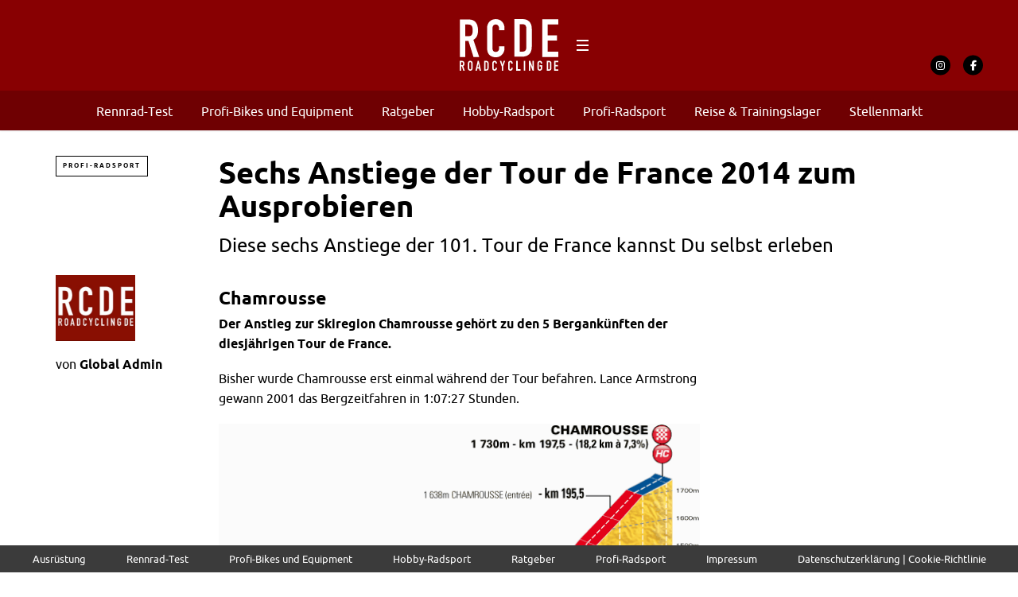

--- FILE ---
content_type: text/html; charset=UTF-8
request_url: https://roadcycling.de/profi-radsport/sechs-anstiege-der-tour-de-france-2014-zum-ausprobieren/4
body_size: 21094
content:
<!DOCTYPE html><!--[if lt IE 7]> <html class="coresites-production" lang="de" class="lt-ie9 lt-ie8 lt-ie7"> <![endif]--><!--[if IE 7]>    <html class="coresites-production" lang="de" class="lt-ie9 lt-ie8"> <![endif]--><!--[if IE 8]>    <html class="coresites-production" lang="de" class="lt-ie9"> <![endif]--><!--[if IE 9]>    <html class="coresites-production" lang="de" class="lt-ie10"> <![endif]--><!--[if gt IE 9]><!--><html class="coresites-production" lang="de"><!--<![endif]--><head><script>var __ezHttpConsent={setByCat:function(src,tagType,attributes,category,force,customSetScriptFn=null){var setScript=function(){if(force||window.ezTcfConsent[category]){if(typeof customSetScriptFn==='function'){customSetScriptFn();}else{var scriptElement=document.createElement(tagType);scriptElement.src=src;attributes.forEach(function(attr){for(var key in attr){if(attr.hasOwnProperty(key)){scriptElement.setAttribute(key,attr[key]);}}});var firstScript=document.getElementsByTagName(tagType)[0];firstScript.parentNode.insertBefore(scriptElement,firstScript);}}};if(force||(window.ezTcfConsent&&window.ezTcfConsent.loaded)){setScript();}else if(typeof getEzConsentData==="function"){getEzConsentData().then(function(ezTcfConsent){if(ezTcfConsent&&ezTcfConsent.loaded){setScript();}else{console.error("cannot get ez consent data");force=true;setScript();}});}else{force=true;setScript();console.error("getEzConsentData is not a function");}},};</script>
<script>var ezTcfConsent=window.ezTcfConsent?window.ezTcfConsent:{loaded:false,store_info:false,develop_and_improve_services:false,measure_ad_performance:false,measure_content_performance:false,select_basic_ads:false,create_ad_profile:false,select_personalized_ads:false,create_content_profile:false,select_personalized_content:false,understand_audiences:false,use_limited_data_to_select_content:false,};function getEzConsentData(){return new Promise(function(resolve){document.addEventListener("ezConsentEvent",function(event){var ezTcfConsent=event.detail.ezTcfConsent;resolve(ezTcfConsent);});});}</script>
<script>if(typeof _setEzCookies!=='function'){function _setEzCookies(ezConsentData){var cookies=window.ezCookieQueue;for(var i=0;i<cookies.length;i++){var cookie=cookies[i];if(ezConsentData&&ezConsentData.loaded&&ezConsentData[cookie.tcfCategory]){document.cookie=cookie.name+"="+cookie.value;}}}}
window.ezCookieQueue=window.ezCookieQueue||[];if(typeof addEzCookies!=='function'){function addEzCookies(arr){window.ezCookieQueue=[...window.ezCookieQueue,...arr];}}
addEzCookies([{name:"ezoab_367059",value:"mod102; Path=/; Domain=roadcycling.de; Max-Age=7200",tcfCategory:"store_info",isEzoic:"true",},{name:"ezosuibasgeneris-1",value:"543d7e90-a7d9-4106-50e8-ea2bc76d4fab; Path=/; Domain=roadcycling.de; Expires=Thu, 21 Jan 2027 08:52:39 UTC; Secure; SameSite=None",tcfCategory:"understand_audiences",isEzoic:"true",}]);if(window.ezTcfConsent&&window.ezTcfConsent.loaded){_setEzCookies(window.ezTcfConsent);}else if(typeof getEzConsentData==="function"){getEzConsentData().then(function(ezTcfConsent){if(ezTcfConsent&&ezTcfConsent.loaded){_setEzCookies(window.ezTcfConsent);}else{console.error("cannot get ez consent data");_setEzCookies(window.ezTcfConsent);}});}else{console.error("getEzConsentData is not a function");_setEzCookies(window.ezTcfConsent);}</script><script type="text/javascript" data-ezscrex='false' data-cfasync='false'>window._ezaq = Object.assign({"edge_cache_status":12,"edge_response_time":1837,"url":"https://roadcycling.de/profi-radsport/sechs-anstiege-der-tour-de-france-2014-zum-ausprobieren/4"}, typeof window._ezaq !== "undefined" ? window._ezaq : {});</script><script type="text/javascript" data-ezscrex='false' data-cfasync='false'>window._ezaq = Object.assign({"ab_test_id":"mod102"}, typeof window._ezaq !== "undefined" ? window._ezaq : {});window.__ez=window.__ez||{};window.__ez.tf={};</script><script type="text/javascript" data-ezscrex='false' data-cfasync='false'>window.ezDisableAds = true;</script><meta charset="UTF-8"/>
<script data-ezscrex='false' data-cfasync='false' data-pagespeed-no-defer>var __ez=__ez||{};__ez.stms=Date.now();__ez.evt={};__ez.script={};__ez.ck=__ez.ck||{};__ez.template={};__ez.template.isOrig=true;window.__ezScriptHost="//www.ezojs.com";__ez.queue=__ez.queue||function(){var e=0,i=0,t=[],n=!1,o=[],r=[],s=!0,a=function(e,i,n,o,r,s,a){var l=arguments.length>7&&void 0!==arguments[7]?arguments[7]:window,d=this;this.name=e,this.funcName=i,this.parameters=null===n?null:w(n)?n:[n],this.isBlock=o,this.blockedBy=r,this.deleteWhenComplete=s,this.isError=!1,this.isComplete=!1,this.isInitialized=!1,this.proceedIfError=a,this.fWindow=l,this.isTimeDelay=!1,this.process=function(){f("... func = "+e),d.isInitialized=!0,d.isComplete=!0,f("... func.apply: "+e);var i=d.funcName.split("."),n=null,o=this.fWindow||window;i.length>3||(n=3===i.length?o[i[0]][i[1]][i[2]]:2===i.length?o[i[0]][i[1]]:o[d.funcName]),null!=n&&n.apply(null,this.parameters),!0===d.deleteWhenComplete&&delete t[e],!0===d.isBlock&&(f("----- F'D: "+d.name),m())}},l=function(e,i,t,n,o,r,s){var a=arguments.length>7&&void 0!==arguments[7]?arguments[7]:window,l=this;this.name=e,this.path=i,this.async=o,this.defer=r,this.isBlock=t,this.blockedBy=n,this.isInitialized=!1,this.isError=!1,this.isComplete=!1,this.proceedIfError=s,this.fWindow=a,this.isTimeDelay=!1,this.isPath=function(e){return"/"===e[0]&&"/"!==e[1]},this.getSrc=function(e){return void 0!==window.__ezScriptHost&&this.isPath(e)&&"banger.js"!==this.name?window.__ezScriptHost+e:e},this.process=function(){l.isInitialized=!0,f("... file = "+e);var i=this.fWindow?this.fWindow.document:document,t=i.createElement("script");t.src=this.getSrc(this.path),!0===o?t.async=!0:!0===r&&(t.defer=!0),t.onerror=function(){var e={url:window.location.href,name:l.name,path:l.path,user_agent:window.navigator.userAgent};"undefined"!=typeof _ezaq&&(e.pageview_id=_ezaq.page_view_id);var i=encodeURIComponent(JSON.stringify(e)),t=new XMLHttpRequest;t.open("GET","//g.ezoic.net/ezqlog?d="+i,!0),t.send(),f("----- ERR'D: "+l.name),l.isError=!0,!0===l.isBlock&&m()},t.onreadystatechange=t.onload=function(){var e=t.readyState;f("----- F'D: "+l.name),e&&!/loaded|complete/.test(e)||(l.isComplete=!0,!0===l.isBlock&&m())},i.getElementsByTagName("head")[0].appendChild(t)}},d=function(e,i){this.name=e,this.path="",this.async=!1,this.defer=!1,this.isBlock=!1,this.blockedBy=[],this.isInitialized=!0,this.isError=!1,this.isComplete=i,this.proceedIfError=!1,this.isTimeDelay=!1,this.process=function(){}};function c(e,i,n,s,a,d,c,u,f){var m=new l(e,i,n,s,a,d,c,f);!0===u?o[e]=m:r[e]=m,t[e]=m,h(m)}function h(e){!0!==u(e)&&0!=s&&e.process()}function u(e){if(!0===e.isTimeDelay&&!1===n)return f(e.name+" blocked = TIME DELAY!"),!0;if(w(e.blockedBy))for(var i=0;i<e.blockedBy.length;i++){var o=e.blockedBy[i];if(!1===t.hasOwnProperty(o))return f(e.name+" blocked = "+o),!0;if(!0===e.proceedIfError&&!0===t[o].isError)return!1;if(!1===t[o].isComplete)return f(e.name+" blocked = "+o),!0}return!1}function f(e){var i=window.location.href,t=new RegExp("[?&]ezq=([^&#]*)","i").exec(i);"1"===(t?t[1]:null)&&console.debug(e)}function m(){++e>200||(f("let's go"),p(o),p(r))}function p(e){for(var i in e)if(!1!==e.hasOwnProperty(i)){var t=e[i];!0===t.isComplete||u(t)||!0===t.isInitialized||!0===t.isError?!0===t.isError?f(t.name+": error"):!0===t.isComplete?f(t.name+": complete already"):!0===t.isInitialized&&f(t.name+": initialized already"):t.process()}}function w(e){return"[object Array]"==Object.prototype.toString.call(e)}return window.addEventListener("load",(function(){setTimeout((function(){n=!0,f("TDELAY -----"),m()}),5e3)}),!1),{addFile:c,addFileOnce:function(e,i,n,o,r,s,a,l,d){t[e]||c(e,i,n,o,r,s,a,l,d)},addDelayFile:function(e,i){var n=new l(e,i,!1,[],!1,!1,!0);n.isTimeDelay=!0,f(e+" ...  FILE! TDELAY"),r[e]=n,t[e]=n,h(n)},addFunc:function(e,n,s,l,d,c,u,f,m,p){!0===c&&(e=e+"_"+i++);var w=new a(e,n,s,l,d,u,f,p);!0===m?o[e]=w:r[e]=w,t[e]=w,h(w)},addDelayFunc:function(e,i,n){var o=new a(e,i,n,!1,[],!0,!0);o.isTimeDelay=!0,f(e+" ...  FUNCTION! TDELAY"),r[e]=o,t[e]=o,h(o)},items:t,processAll:m,setallowLoad:function(e){s=e},markLoaded:function(e){if(e&&0!==e.length){if(e in t){var i=t[e];!0===i.isComplete?f(i.name+" "+e+": error loaded duplicate"):(i.isComplete=!0,i.isInitialized=!0)}else t[e]=new d(e,!0);f("markLoaded dummyfile: "+t[e].name)}},logWhatsBlocked:function(){for(var e in t)!1!==t.hasOwnProperty(e)&&u(t[e])}}}();__ez.evt.add=function(e,t,n){e.addEventListener?e.addEventListener(t,n,!1):e.attachEvent?e.attachEvent("on"+t,n):e["on"+t]=n()},__ez.evt.remove=function(e,t,n){e.removeEventListener?e.removeEventListener(t,n,!1):e.detachEvent?e.detachEvent("on"+t,n):delete e["on"+t]};__ez.script.add=function(e){var t=document.createElement("script");t.src=e,t.async=!0,t.type="text/javascript",document.getElementsByTagName("head")[0].appendChild(t)};__ez.dot=__ez.dot||{};__ez.queue.addFileOnce('/detroitchicago/boise.js', '/detroitchicago/boise.js?gcb=195-1&cb=5', true, [], true, false, true, false);__ez.queue.addFileOnce('/parsonsmaize/abilene.js', '/parsonsmaize/abilene.js?gcb=195-1&cb=e80eca0cdb', true, [], true, false, true, false);__ez.queue.addFileOnce('/parsonsmaize/mulvane.js', '/parsonsmaize/mulvane.js?gcb=195-1&cb=e75e48eec0', true, ['/parsonsmaize/abilene.js'], true, false, true, false);__ez.queue.addFileOnce('/detroitchicago/birmingham.js', '/detroitchicago/birmingham.js?gcb=195-1&cb=539c47377c', true, ['/parsonsmaize/abilene.js'], true, false, true, false);</script>
<script data-ezscrex="false" type="text/javascript" data-cfasync="false">window._ezaq = Object.assign({"ad_cache_level":0,"adpicker_placement_cnt":0,"ai_placeholder_cache_level":0,"ai_placeholder_placement_cnt":-1,"article_category":"Hobby-Radsport","author":"Global Admin","domain":"roadcycling.de","domain_id":367059,"ezcache_level":1,"ezcache_skip_code":0,"has_bad_image":0,"has_bad_words":0,"is_sitespeed":0,"lt_cache_level":0,"publish_date":"2014-07-16","response_size":86372,"response_size_orig":80568,"response_time_orig":1825,"template_id":120,"url":"https://roadcycling.de/profi-radsport/sechs-anstiege-der-tour-de-france-2014-zum-ausprobieren/4","word_count":0,"worst_bad_word_level":0}, typeof window._ezaq !== "undefined" ? window._ezaq : {});__ez.queue.markLoaded('ezaqBaseReady');</script>
<script type='text/javascript' data-ezscrex='false' data-cfasync='false'>
window.ezAnalyticsStatic = true;

function analyticsAddScript(script) {
	var ezDynamic = document.createElement('script');
	ezDynamic.type = 'text/javascript';
	ezDynamic.innerHTML = script;
	document.head.appendChild(ezDynamic);
}
function getCookiesWithPrefix() {
    var allCookies = document.cookie.split(';');
    var cookiesWithPrefix = {};

    for (var i = 0; i < allCookies.length; i++) {
        var cookie = allCookies[i].trim();

        for (var j = 0; j < arguments.length; j++) {
            var prefix = arguments[j];
            if (cookie.indexOf(prefix) === 0) {
                var cookieParts = cookie.split('=');
                var cookieName = cookieParts[0];
                var cookieValue = cookieParts.slice(1).join('=');
                cookiesWithPrefix[cookieName] = decodeURIComponent(cookieValue);
                break; // Once matched, no need to check other prefixes
            }
        }
    }

    return cookiesWithPrefix;
}
function productAnalytics() {
	var d = {"pr":[6],"omd5":"6de81d8d6231fb9e07d76573ce42c2db","nar":"risk score"};
	d.u = _ezaq.url;
	d.p = _ezaq.page_view_id;
	d.v = _ezaq.visit_uuid;
	d.ab = _ezaq.ab_test_id;
	d.e = JSON.stringify(_ezaq);
	d.ref = document.referrer;
	d.c = getCookiesWithPrefix('active_template', 'ez', 'lp_');
	if(typeof ez_utmParams !== 'undefined') {
		d.utm = ez_utmParams;
	}

	var dataText = JSON.stringify(d);
	var xhr = new XMLHttpRequest();
	xhr.open('POST','/ezais/analytics?cb=1', true);
	xhr.onload = function () {
		if (xhr.status!=200) {
            return;
		}

        if(document.readyState !== 'loading') {
            analyticsAddScript(xhr.response);
            return;
        }

        var eventFunc = function() {
            if(document.readyState === 'loading') {
                return;
            }
            document.removeEventListener('readystatechange', eventFunc, false);
            analyticsAddScript(xhr.response);
        };

        document.addEventListener('readystatechange', eventFunc, false);
	};
	xhr.setRequestHeader('Content-Type','text/plain');
	xhr.send(dataText);
}
__ez.queue.addFunc("productAnalytics", "productAnalytics", null, true, ['ezaqBaseReady'], false, false, false, true);
</script><base href="https://roadcycling.de/profi-radsport/sechs-anstiege-der-tour-de-france-2014-zum-ausprobieren/4"/>
    <title>4. Chamrousse Etappe 13 | Sechs Anstiege der Tour de...</title>
    
    <meta content="width=device-width, initial-scale=1, maximum-scale=1" name="viewport"/>
    <meta http-equiv="X-UA-Compatible" content="IE=Edge"/>
    <meta content="yes" name="apple-mobile-web-app-capable"/>
    <meta content="black-translucent" name="apple-mobile-web-app-status-bar-style"/>
    <meta name="google-adsense-account" content="ca-pub-6151467189423510"/>
    <link rel="profile" href="http://gmpg.org/xfn/11"/>
        <link rel="alternate" type="application/rss+xml" title="RSS 2.0" href="https://roadcycling.de/feed"/>
    <link rel="alternate" type="text/xml" title="RSS .92" href="https://roadcycling.de/feed/rss"/>
    <link rel="alternate" type="application/atom+xml" title="Atom 0.3" href="https://roadcycling.de/feed/atom"/>
    <link rel="alternate" type="application/rss+xml" title="Roadcycling DE RSS Comments Feed" href="https://roadcycling.de/comments/feed"/>
    <link rel="icon" href="https://roadcycling.de/wp-content/themes/roadcyclingde/theme/assets/images/favicon.ico?t=98d56d6ca28419f60e0919fe6f0e58d4dd93b687"/>
    <link rel="apple-touch-icon" sizes="57x57" href="https://roadcycling.de/wp-content/themes/roadcyclingde/theme/assets/images/apple-touch-icon-57x57.png?t=98d56d6ca28419f60e0919fe6f0e58d4dd93b687"/>
    <link rel="apple-touch-icon" sizes="144x144" href="https://roadcycling.de/wp-content/themes/roadcyclingde/theme/assets/images/apple-touch-icon-144x144.png?t=98d56d6ca28419f60e0919fe6f0e58d4dd93b687"/>

    
    <!-- GoogleJS -->
    <script type="text/javascript" src="//native.sharethrough.com/assets/sfp.js" defer="defer"></script>
<script>
	var googletag = googletag || {};
	googletag.cmd = googletag.cmd || [];
	(function() {
	var gads = document.createElement('script');
	gads.async = true;
	gads.type = 'text/javascript';
	var useSSL = 'https:' == document.location.protocol;
	gads.src = (useSSL ? 'https:' : 'http:') +
	'//www.googletagservices.com/tag/js/gpt.js';
	var node = document.getElementsByTagName('script')[0];
	node.parentNode.insertBefore(gads, node);
	})();
</script>

<script>
	googletag.cmd.push(function() {

    googletag.pubads().enableSingleRequest();
    googletag.pubads().collapseEmptyDivs();
    googletag.pubads().disableInitialLoad();
    googletag.enableServices();
	});
</script><script type="text/javascript">var dataLayer = [{"_type":"siteData","platform":"wordpress","config":{"infiniteScroll":{"splitposts":null,"delay":"0"},"inlineVideoAds":null,"polar":{"relatedSlots":null},"infiniteArticle":"article"},"websiteName":"Roadcycling DE","websiteSite":"roadcyclingde","websiteSlug":"roadcyclingde\/theme","shareThrough":false,"gtm.blacklist":["ga","ua"]},{"_type":"singleData","ads":true,"page":"article","postCategory":"profi-radsport","postCategories":["hobby-radsport","profi-radsport"],"postAuthor":"Global Admin","postTitle":"Sechs Anstiege der Tour de France 2014 zum Ausprobieren","postType":"post","sponsored":null,"maxAds":null,"noVideoAds":false}]</script><!-- GOOGLE UNIVERSAL ANALYTICS -->
<script>
  var gaProperty = 'UA-98094774-5';
  var disableStr = 'ga-disable-' + gaProperty;
  if (document.cookie.indexOf(disableStr + '=true') > -1) {
      window[disableStr] = true;
  }
  function gaOptout() {
      document.cookie = disableStr + '=true; expires=Thu, 31 Dec 2099 23:59:59 UTC; path=/';
      window[disableStr] = true;
      alert('Das Tracking ist jetzt deaktiviert');
  }

  (function(i,s,o,g,r,a,m){i['GoogleAnalyticsObject']=r;i[r]=i[r]||function(){
  (i[r].q=i[r].q||[]).push(arguments)},i[r].l=1*new Date();a=s.createElement(o),
  m=s.getElementsByTagName(o)[0];a.async=1;a.src=g;m.parentNode.insertBefore(a,m)
  })(window,document,'script','//www.google-analytics.com/analytics.js','ga');

  ga('create', 'UA-98094774-5', {
    "cookieDomain": 'roadcycling.de',
    "siteSpeedSampleRate": 10,
    "name": "site"
  });

  ga('site.require', 'displayfeatures');
  ga('site.require', 'linker');
  ga('site.require', 'linkid', 'linkid.js');

      ga('site.set', 'dimension1', 'profi-radsport'); // category
    // Commented because "Custom dimensions cannot be deleted, but you can disable them. You should avoid trying to reuse custom dimensions."
    // ga('site.set', 'dimension2', ''); // logged_in
    // ga('site.set', 'dimension3', ''); // player_pref
    ga('site.set', 'dimension4', ' '); // author_name
    ga('site.set', 'dimension5', '2014-07-16 13:01:51'); // publish_date
    ga('site.set', 'dimension6', 'post'); // post_type
    ga('site.set', 'dimension7', "featured news"); // post tags
  
      ga('site.send', 'pageview');
  
  
  
</script>
    <!-- /GoogleJS -->

    
<meta property="fb:pages" content="1429446600641453"/>
<meta property="fb:app_id" content=""/>
<meta property="og:site_name" content="Roadcycling DE"/>
<meta property="og:url" content="https://roadcycling.de/profi-radsport/sechs-anstiege-der-tour-de-france-2014-zum-ausprobieren/4"/>
<meta property="og:type" content="article"/>
<meta property="og:title" content="4. Chamrousse Etappe 13 | Sechs Anstiege der Tour de France 2014 zum Ausprobieren - Seite 4 von 7 - Roadcycling DE"/>
<meta property="og:image:secure_url" content="https://s3-eu-west-1.amazonaws.com/assets.pukit.de/roadcyclingde/wp-content/uploads/2014/07/La-Planche-des-Belles-Filles-tdf-10-2014.jpg"/>
<meta property="twitter:site" content="@"/>
<meta property="og:description" content="Diese sechs  Anstiege der 101. Tour de France kannst Du selbst erleben"/>
<meta property="og:image" content="http://s3-eu-west-1.amazonaws.com/assets.pukit.de/roadcyclingde/wp-content/uploads/2014/07/La-Planche-des-Belles-Filles-tdf-10-2014.jpg"/>
<meta property="og:image:width" content="3696"/>
<meta property="og:image:height" content="2456"/>
<meta property="article:section" content="Hobby-Radsport"/>
<meta property="twitter:card" content="summary"/><meta name="robots" content="index, follow, max-image-preview:large, max-snippet:-1, max-video-preview:-1"/>

	<!-- This site is optimized with the Yoast SEO plugin v23.9 - https://yoast.com/wordpress/plugins/seo/ -->
	<meta name="description" content="Page: 4/7 - Diese sechs  Anstiege der 101. Tour de France kannst Du selbst erleben"/>
	<link rel="canonical" href="https://roadcycling.de/profi-radsport/sechs-anstiege-der-tour-de-france-2014-zum-ausprobieren/4"/>
	<link rel="prev" href="https://roadcycling.de/profi-radsport/sechs-anstiege-der-tour-de-france-2014-zum-ausprobieren/3"/>
	<link rel="next" href="https://roadcycling.de/profi-radsport/sechs-anstiege-der-tour-de-france-2014-zum-ausprobieren/5"/>
	<meta name="twitter:label1" content="Verfasst von"/>
	<meta name="twitter:data1" content="Global Admin"/>
	<meta name="twitter:label2" content="Geschätzte Lesezeit"/>
	<meta name="twitter:data2" content="7 Minuten"/>
	<script type="application/ld+json" class="yoast-schema-graph">{"@context":"https://schema.org","@graph":[{"@type":"WebPage","@id":"https://roadcycling.de/profi-radsport/sechs-anstiege-der-tour-de-france-2014-zum-ausprobieren","url":"https://roadcycling.de/profi-radsport/sechs-anstiege-der-tour-de-france-2014-zum-ausprobieren/4","name":"Sechs Anstiege der Tour de France 2014 zum Ausprobieren - Seite 4 von 7 - Roadcycling DE","isPartOf":{"@id":"https://roadcycling.de/#website"},"primaryImageOfPage":{"@id":"https://roadcycling.de/profi-radsport/sechs-anstiege-der-tour-de-france-2014-zum-ausprobieren/4#primaryimage"},"image":{"@id":"https://roadcycling.de/profi-radsport/sechs-anstiege-der-tour-de-france-2014-zum-ausprobieren/4#primaryimage"},"thumbnailUrl":"https://s3-eu-west-1.amazonaws.com/assets.pukit.de/roadcyclingde/wp-content/uploads/2014/07/La-Planche-des-Belles-Filles-tdf-10-2014.jpg","datePublished":"2014-07-16T11:01:51+00:00","dateModified":"2014-07-16T11:01:51+00:00","author":{"@id":"https://roadcycling.de/#/schema/person/688bca43b1a5db7b5f3114bdb897664b"},"description":"Wir beleuchten die 6 aufregensten Berge der Tour de France 2014. Dazu gibts Strava-Daten für euch Bergfexe...","breadcrumb":{"@id":"https://roadcycling.de/profi-radsport/sechs-anstiege-der-tour-de-france-2014-zum-ausprobieren/4#breadcrumb"},"inLanguage":"de","potentialAction":[{"@type":"ReadAction","target":["https://roadcycling.de/profi-radsport/sechs-anstiege-der-tour-de-france-2014-zum-ausprobieren/4"]}]},{"@type":"ImageObject","inLanguage":"de","@id":"https://roadcycling.de/profi-radsport/sechs-anstiege-der-tour-de-france-2014-zum-ausprobieren/4#primaryimage","url":"https://s3-eu-west-1.amazonaws.com/assets.pukit.de/roadcyclingde/wp-content/uploads/2014/07/La-Planche-des-Belles-Filles-tdf-10-2014.jpg","contentUrl":"https://s3-eu-west-1.amazonaws.com/assets.pukit.de/roadcyclingde/wp-content/uploads/2014/07/La-Planche-des-Belles-Filles-tdf-10-2014.jpg","width":3696,"height":2456,"caption":"La Planche des Belles Filles - Tour de France 2014 (Foto: Sirotti)"},{"@type":"BreadcrumbList","@id":"https://roadcycling.de/profi-radsport/sechs-anstiege-der-tour-de-france-2014-zum-ausprobieren/4#breadcrumb","itemListElement":[{"@type":"ListItem","position":1,"name":"Home","item":"https://roadcycling.de/"},{"@type":"ListItem","position":2,"name":"Sechs Anstiege der Tour de France 2014 zum Ausprobieren"}]},{"@type":"WebSite","@id":"https://roadcycling.de/#website","url":"https://roadcycling.de/","name":"Roadcycling DE","description":"Rennrad-Magazin - Radsport, Rennrad, Komponenten und Zubehör","potentialAction":[{"@type":"SearchAction","target":{"@type":"EntryPoint","urlTemplate":"https://roadcycling.de/?s={search_term_string}"},"query-input":{"@type":"PropertyValueSpecification","valueRequired":true,"valueName":"search_term_string"}}],"inLanguage":"de"},{"@type":"Person","@id":"https://roadcycling.de/#/schema/person/688bca43b1a5db7b5f3114bdb897664b","name":"Global Admin","image":{"@type":"ImageObject","inLanguage":"de","@id":"https://roadcycling.de/#/schema/person/image/","url":"https://s3-eu-west-1.amazonaws.com/assets.pukit.de/roadcyclingde/wp-content/uploads/2023/03/logo.jpg","contentUrl":"https://s3-eu-west-1.amazonaws.com/assets.pukit.de/roadcyclingde/wp-content/uploads/2023/03/logo.jpg","caption":"Global Admin"},"url":"https://roadcycling.de/author/global-admin"}]}</script>
	<!-- / Yoast SEO plugin. -->


<link rel="dns-prefetch" href="//www.dwin2.com"/>
<link rel="dns-prefetch" href="//tags.crwdcntrl.net"/>
<link rel="dns-prefetch" href="//s3-eu-west-1.amazonaws.com"/>
<script type="text/javascript">
/* <![CDATA[ */
window._wpemojiSettings = {"baseUrl":"https:\/\/s.w.org\/images\/core\/emoji\/15.0.3\/72x72\/","ext":".png","svgUrl":"https:\/\/s.w.org\/images\/core\/emoji\/15.0.3\/svg\/","svgExt":".svg","source":{"concatemoji":"https:\/\/roadcycling.de\/wp-includes\/js\/wp-emoji-release.min.js?ver=6.6.4"}};
/*! This file is auto-generated */
!function(i,n){var o,s,e;function c(e){try{var t={supportTests:e,timestamp:(new Date).valueOf()};sessionStorage.setItem(o,JSON.stringify(t))}catch(e){}}function p(e,t,n){e.clearRect(0,0,e.canvas.width,e.canvas.height),e.fillText(t,0,0);var t=new Uint32Array(e.getImageData(0,0,e.canvas.width,e.canvas.height).data),r=(e.clearRect(0,0,e.canvas.width,e.canvas.height),e.fillText(n,0,0),new Uint32Array(e.getImageData(0,0,e.canvas.width,e.canvas.height).data));return t.every(function(e,t){return e===r[t]})}function u(e,t,n){switch(t){case"flag":return n(e,"\ud83c\udff3\ufe0f\u200d\u26a7\ufe0f","\ud83c\udff3\ufe0f\u200b\u26a7\ufe0f")?!1:!n(e,"\ud83c\uddfa\ud83c\uddf3","\ud83c\uddfa\u200b\ud83c\uddf3")&&!n(e,"\ud83c\udff4\udb40\udc67\udb40\udc62\udb40\udc65\udb40\udc6e\udb40\udc67\udb40\udc7f","\ud83c\udff4\u200b\udb40\udc67\u200b\udb40\udc62\u200b\udb40\udc65\u200b\udb40\udc6e\u200b\udb40\udc67\u200b\udb40\udc7f");case"emoji":return!n(e,"\ud83d\udc26\u200d\u2b1b","\ud83d\udc26\u200b\u2b1b")}return!1}function f(e,t,n){var r="undefined"!=typeof WorkerGlobalScope&&self instanceof WorkerGlobalScope?new OffscreenCanvas(300,150):i.createElement("canvas"),a=r.getContext("2d",{willReadFrequently:!0}),o=(a.textBaseline="top",a.font="600 32px Arial",{});return e.forEach(function(e){o[e]=t(a,e,n)}),o}function t(e){var t=i.createElement("script");t.src=e,t.defer=!0,i.head.appendChild(t)}"undefined"!=typeof Promise&&(o="wpEmojiSettingsSupports",s=["flag","emoji"],n.supports={everything:!0,everythingExceptFlag:!0},e=new Promise(function(e){i.addEventListener("DOMContentLoaded",e,{once:!0})}),new Promise(function(t){var n=function(){try{var e=JSON.parse(sessionStorage.getItem(o));if("object"==typeof e&&"number"==typeof e.timestamp&&(new Date).valueOf()<e.timestamp+604800&&"object"==typeof e.supportTests)return e.supportTests}catch(e){}return null}();if(!n){if("undefined"!=typeof Worker&&"undefined"!=typeof OffscreenCanvas&&"undefined"!=typeof URL&&URL.createObjectURL&&"undefined"!=typeof Blob)try{var e="postMessage("+f.toString()+"("+[JSON.stringify(s),u.toString(),p.toString()].join(",")+"));",r=new Blob([e],{type:"text/javascript"}),a=new Worker(URL.createObjectURL(r),{name:"wpTestEmojiSupports"});return void(a.onmessage=function(e){c(n=e.data),a.terminate(),t(n)})}catch(e){}c(n=f(s,u,p))}t(n)}).then(function(e){for(var t in e)n.supports[t]=e[t],n.supports.everything=n.supports.everything&&n.supports[t],"flag"!==t&&(n.supports.everythingExceptFlag=n.supports.everythingExceptFlag&&n.supports[t]);n.supports.everythingExceptFlag=n.supports.everythingExceptFlag&&!n.supports.flag,n.DOMReady=!1,n.readyCallback=function(){n.DOMReady=!0}}).then(function(){return e}).then(function(){var e;n.supports.everything||(n.readyCallback(),(e=n.source||{}).concatemoji?t(e.concatemoji):e.wpemoji&&e.twemoji&&(t(e.twemoji),t(e.wpemoji)))}))}((window,document),window._wpemojiSettings);
/* ]]> */
</script>
<link rel="stylesheet" id="tribe-events-pro-mini-calendar-block-styles-css" href="https://roadcycling.de/wp-content/plugins/events-calendar-pro/src/resources/css/tribe-events-pro-mini-calendar-block.min.css?ver=7.0.0" type="text/css" media="all"/>
<style id="wp-emoji-styles-inline-css" type="text/css">

	img.wp-smiley, img.emoji {
		display: inline !important;
		border: none !important;
		box-shadow: none !important;
		height: 1em !important;
		width: 1em !important;
		margin: 0 0.07em !important;
		vertical-align: -0.1em !important;
		background: none !important;
		padding: 0 !important;
	}
</style>
<link rel="stylesheet" id="wp-block-library-css" href="https://roadcycling.de/wp-includes/css/dist/block-library/style.min.css?ver=6.6.4" type="text/css" media="all"/>
<style id="classic-theme-styles-inline-css" type="text/css">
/*! This file is auto-generated */
.wp-block-button__link{color:#fff;background-color:#32373c;border-radius:9999px;box-shadow:none;text-decoration:none;padding:calc(.667em + 2px) calc(1.333em + 2px);font-size:1.125em}.wp-block-file__button{background:#32373c;color:#fff;text-decoration:none}
</style>
<style id="global-styles-inline-css" type="text/css">
:root{--wp--preset--aspect-ratio--square: 1;--wp--preset--aspect-ratio--4-3: 4/3;--wp--preset--aspect-ratio--3-4: 3/4;--wp--preset--aspect-ratio--3-2: 3/2;--wp--preset--aspect-ratio--2-3: 2/3;--wp--preset--aspect-ratio--16-9: 16/9;--wp--preset--aspect-ratio--9-16: 9/16;--wp--preset--color--black: #000000;--wp--preset--color--cyan-bluish-gray: #abb8c3;--wp--preset--color--white: #ffffff;--wp--preset--color--pale-pink: #f78da7;--wp--preset--color--vivid-red: #cf2e2e;--wp--preset--color--luminous-vivid-orange: #ff6900;--wp--preset--color--luminous-vivid-amber: #fcb900;--wp--preset--color--light-green-cyan: #7bdcb5;--wp--preset--color--vivid-green-cyan: #00d084;--wp--preset--color--pale-cyan-blue: #8ed1fc;--wp--preset--color--vivid-cyan-blue: #0693e3;--wp--preset--color--vivid-purple: #9b51e0;--wp--preset--gradient--vivid-cyan-blue-to-vivid-purple: linear-gradient(135deg,rgba(6,147,227,1) 0%,rgb(155,81,224) 100%);--wp--preset--gradient--light-green-cyan-to-vivid-green-cyan: linear-gradient(135deg,rgb(122,220,180) 0%,rgb(0,208,130) 100%);--wp--preset--gradient--luminous-vivid-amber-to-luminous-vivid-orange: linear-gradient(135deg,rgba(252,185,0,1) 0%,rgba(255,105,0,1) 100%);--wp--preset--gradient--luminous-vivid-orange-to-vivid-red: linear-gradient(135deg,rgba(255,105,0,1) 0%,rgb(207,46,46) 100%);--wp--preset--gradient--very-light-gray-to-cyan-bluish-gray: linear-gradient(135deg,rgb(238,238,238) 0%,rgb(169,184,195) 100%);--wp--preset--gradient--cool-to-warm-spectrum: linear-gradient(135deg,rgb(74,234,220) 0%,rgb(151,120,209) 20%,rgb(207,42,186) 40%,rgb(238,44,130) 60%,rgb(251,105,98) 80%,rgb(254,248,76) 100%);--wp--preset--gradient--blush-light-purple: linear-gradient(135deg,rgb(255,206,236) 0%,rgb(152,150,240) 100%);--wp--preset--gradient--blush-bordeaux: linear-gradient(135deg,rgb(254,205,165) 0%,rgb(254,45,45) 50%,rgb(107,0,62) 100%);--wp--preset--gradient--luminous-dusk: linear-gradient(135deg,rgb(255,203,112) 0%,rgb(199,81,192) 50%,rgb(65,88,208) 100%);--wp--preset--gradient--pale-ocean: linear-gradient(135deg,rgb(255,245,203) 0%,rgb(182,227,212) 50%,rgb(51,167,181) 100%);--wp--preset--gradient--electric-grass: linear-gradient(135deg,rgb(202,248,128) 0%,rgb(113,206,126) 100%);--wp--preset--gradient--midnight: linear-gradient(135deg,rgb(2,3,129) 0%,rgb(40,116,252) 100%);--wp--preset--font-size--small: 13px;--wp--preset--font-size--medium: 20px;--wp--preset--font-size--large: 36px;--wp--preset--font-size--x-large: 42px;--wp--preset--spacing--20: 0.44rem;--wp--preset--spacing--30: 0.67rem;--wp--preset--spacing--40: 1rem;--wp--preset--spacing--50: 1.5rem;--wp--preset--spacing--60: 2.25rem;--wp--preset--spacing--70: 3.38rem;--wp--preset--spacing--80: 5.06rem;--wp--preset--shadow--natural: 6px 6px 9px rgba(0, 0, 0, 0.2);--wp--preset--shadow--deep: 12px 12px 50px rgba(0, 0, 0, 0.4);--wp--preset--shadow--sharp: 6px 6px 0px rgba(0, 0, 0, 0.2);--wp--preset--shadow--outlined: 6px 6px 0px -3px rgba(255, 255, 255, 1), 6px 6px rgba(0, 0, 0, 1);--wp--preset--shadow--crisp: 6px 6px 0px rgba(0, 0, 0, 1);}:where(.is-layout-flex){gap: 0.5em;}:where(.is-layout-grid){gap: 0.5em;}body .is-layout-flex{display: flex;}.is-layout-flex{flex-wrap: wrap;align-items: center;}.is-layout-flex > :is(*, div){margin: 0;}body .is-layout-grid{display: grid;}.is-layout-grid > :is(*, div){margin: 0;}:where(.wp-block-columns.is-layout-flex){gap: 2em;}:where(.wp-block-columns.is-layout-grid){gap: 2em;}:where(.wp-block-post-template.is-layout-flex){gap: 1.25em;}:where(.wp-block-post-template.is-layout-grid){gap: 1.25em;}.has-black-color{color: var(--wp--preset--color--black) !important;}.has-cyan-bluish-gray-color{color: var(--wp--preset--color--cyan-bluish-gray) !important;}.has-white-color{color: var(--wp--preset--color--white) !important;}.has-pale-pink-color{color: var(--wp--preset--color--pale-pink) !important;}.has-vivid-red-color{color: var(--wp--preset--color--vivid-red) !important;}.has-luminous-vivid-orange-color{color: var(--wp--preset--color--luminous-vivid-orange) !important;}.has-luminous-vivid-amber-color{color: var(--wp--preset--color--luminous-vivid-amber) !important;}.has-light-green-cyan-color{color: var(--wp--preset--color--light-green-cyan) !important;}.has-vivid-green-cyan-color{color: var(--wp--preset--color--vivid-green-cyan) !important;}.has-pale-cyan-blue-color{color: var(--wp--preset--color--pale-cyan-blue) !important;}.has-vivid-cyan-blue-color{color: var(--wp--preset--color--vivid-cyan-blue) !important;}.has-vivid-purple-color{color: var(--wp--preset--color--vivid-purple) !important;}.has-black-background-color{background-color: var(--wp--preset--color--black) !important;}.has-cyan-bluish-gray-background-color{background-color: var(--wp--preset--color--cyan-bluish-gray) !important;}.has-white-background-color{background-color: var(--wp--preset--color--white) !important;}.has-pale-pink-background-color{background-color: var(--wp--preset--color--pale-pink) !important;}.has-vivid-red-background-color{background-color: var(--wp--preset--color--vivid-red) !important;}.has-luminous-vivid-orange-background-color{background-color: var(--wp--preset--color--luminous-vivid-orange) !important;}.has-luminous-vivid-amber-background-color{background-color: var(--wp--preset--color--luminous-vivid-amber) !important;}.has-light-green-cyan-background-color{background-color: var(--wp--preset--color--light-green-cyan) !important;}.has-vivid-green-cyan-background-color{background-color: var(--wp--preset--color--vivid-green-cyan) !important;}.has-pale-cyan-blue-background-color{background-color: var(--wp--preset--color--pale-cyan-blue) !important;}.has-vivid-cyan-blue-background-color{background-color: var(--wp--preset--color--vivid-cyan-blue) !important;}.has-vivid-purple-background-color{background-color: var(--wp--preset--color--vivid-purple) !important;}.has-black-border-color{border-color: var(--wp--preset--color--black) !important;}.has-cyan-bluish-gray-border-color{border-color: var(--wp--preset--color--cyan-bluish-gray) !important;}.has-white-border-color{border-color: var(--wp--preset--color--white) !important;}.has-pale-pink-border-color{border-color: var(--wp--preset--color--pale-pink) !important;}.has-vivid-red-border-color{border-color: var(--wp--preset--color--vivid-red) !important;}.has-luminous-vivid-orange-border-color{border-color: var(--wp--preset--color--luminous-vivid-orange) !important;}.has-luminous-vivid-amber-border-color{border-color: var(--wp--preset--color--luminous-vivid-amber) !important;}.has-light-green-cyan-border-color{border-color: var(--wp--preset--color--light-green-cyan) !important;}.has-vivid-green-cyan-border-color{border-color: var(--wp--preset--color--vivid-green-cyan) !important;}.has-pale-cyan-blue-border-color{border-color: var(--wp--preset--color--pale-cyan-blue) !important;}.has-vivid-cyan-blue-border-color{border-color: var(--wp--preset--color--vivid-cyan-blue) !important;}.has-vivid-purple-border-color{border-color: var(--wp--preset--color--vivid-purple) !important;}.has-vivid-cyan-blue-to-vivid-purple-gradient-background{background: var(--wp--preset--gradient--vivid-cyan-blue-to-vivid-purple) !important;}.has-light-green-cyan-to-vivid-green-cyan-gradient-background{background: var(--wp--preset--gradient--light-green-cyan-to-vivid-green-cyan) !important;}.has-luminous-vivid-amber-to-luminous-vivid-orange-gradient-background{background: var(--wp--preset--gradient--luminous-vivid-amber-to-luminous-vivid-orange) !important;}.has-luminous-vivid-orange-to-vivid-red-gradient-background{background: var(--wp--preset--gradient--luminous-vivid-orange-to-vivid-red) !important;}.has-very-light-gray-to-cyan-bluish-gray-gradient-background{background: var(--wp--preset--gradient--very-light-gray-to-cyan-bluish-gray) !important;}.has-cool-to-warm-spectrum-gradient-background{background: var(--wp--preset--gradient--cool-to-warm-spectrum) !important;}.has-blush-light-purple-gradient-background{background: var(--wp--preset--gradient--blush-light-purple) !important;}.has-blush-bordeaux-gradient-background{background: var(--wp--preset--gradient--blush-bordeaux) !important;}.has-luminous-dusk-gradient-background{background: var(--wp--preset--gradient--luminous-dusk) !important;}.has-pale-ocean-gradient-background{background: var(--wp--preset--gradient--pale-ocean) !important;}.has-electric-grass-gradient-background{background: var(--wp--preset--gradient--electric-grass) !important;}.has-midnight-gradient-background{background: var(--wp--preset--gradient--midnight) !important;}.has-small-font-size{font-size: var(--wp--preset--font-size--small) !important;}.has-medium-font-size{font-size: var(--wp--preset--font-size--medium) !important;}.has-large-font-size{font-size: var(--wp--preset--font-size--large) !important;}.has-x-large-font-size{font-size: var(--wp--preset--font-size--x-large) !important;}
:where(.wp-block-post-template.is-layout-flex){gap: 1.25em;}:where(.wp-block-post-template.is-layout-grid){gap: 1.25em;}
:where(.wp-block-columns.is-layout-flex){gap: 2em;}:where(.wp-block-columns.is-layout-grid){gap: 2em;}
:root :where(.wp-block-pullquote){font-size: 1.5em;line-height: 1.6;}
</style>
<link rel="stylesheet" id="ap-front-styles-css" href="https://roadcycling.de/wp-content/plugins/accesspress-anonymous-post/css/frontend-style.css?ver=2.8.2" type="text/css" media="all"/>
<link rel="stylesheet" id="ihc_front_end_style-css" href="https://roadcycling.de/wp-content/plugins/indeed-membership-pro/assets/css/style.min.css?ver=12.8" type="text/css" media="all"/>
<link rel="stylesheet" id="ihc_templates_style-css" href="https://roadcycling.de/wp-content/plugins/indeed-membership-pro/assets/css/templates.min.css?ver=12.8" type="text/css" media="all"/>
<link rel="stylesheet" id="search-filter-plugin-styles-css" href="https://roadcycling.de/wp-content/plugins/search-filter-pro/public/assets/css/search-filter.min.css?ver=2.5.13" type="text/css" media="all"/>
<link rel="stylesheet" id="atkp-styles-css" href="https://roadcycling.de/wp-content/plugins/affiliate-toolkit-starter/dist/style.css?ver=6.6.4" type="text/css" media="all"/>
<style id="atkp-styles-inline-css" type="text/css">
/* Begin (global) */
.atkp-container a, .atkp-container a:visited { color: #2271b1}
.atkp-container a:hover { color: #111}
 .atkp-moreoffersinfo a,  .atkp-moreoffersinfo a:visited { color: #2271b1}  .atkp-moreoffersinfo a:hover { color: #2271b1;}
.atkp-listprice { color: #808080 !important; } 
.atkp-saleprice { color: #00000 !important; } 
.atkp-savedamount { color: #8b0000 !important; } 
.atkp-ribbon span { background: #E47911 !important; } 
.atkp-box { background-color:#ffff; border: 1px solid #ececec; border-radius: 5px; color: #111 }
.atkp-box .atkp-predicate-highlight1, .atkp-box .atkp-predicate-highlight2, .atkp-box .atkp-predicate-highlight3 {border-radius: 5px 5px   0 0;}
.atkp-button {
							    margin: 0 auto;
							    padding: 5px 15px;font-size:14px;
							    display: inline-block;
							    background-color: #f0c14b;
							    border: 1px solid #f0c14b;
							    color: #111 !important;
							    font-weight: 400;
							    -webkit-border-radius: 5px;
							    border-radius: 5px;
							    -webkit-transition: all 0.3s ease-in-out;
							    -moz-transition: all 0.3s ease-in-out;
							    transition: all 0.3s ease-in-out;
							    text-decoration: none !important;							
							}
							
							 .atkp-button:hover {
							    background-color: #f7dfa5;
							    text-decoration: none;
							}
.atkp-secondbutton {
							    margin: 0 auto;
							    padding: 5px 15px;
							    display: inline-block;
							    background-color: #f0c14b;
							    border: 1px solid #f0c14b;
							    color: #333333 !important;
							    font-weight: 400;
							    -webkit-border-radius: 5px;
							    border-radius: 5px;
							    -webkit-transition: all 0.3s ease-in-out;
							    -moz-transition: all 0.3s ease-in-out;
							    transition: all 0.3s ease-in-out;
							    text-decoration: none !important;							
							}
							
							 .atkp-secondbutton:hover {
							    background-color: #f7dfa5;
							    text-decoration: none;
							}
 .atkp-producttable-button a {
								    width: 100%;
								    padding-left: 0px;
								    padding-right: 0px;
								}
/* End (global) */

</style>
<link rel="stylesheet" id="fm-theme-v2-css" href="https://roadcycling.de/wp-content/themes/roadcyclingde/theme/assets/stylesheets/theme-v2.css?t=98d56d6ca28419f60e0919fe6f0e58d4dd93b687" type="text/css" media="all"/>
<link rel="stylesheet" id="custom-layouts-styles-css" href="https://s3-eu-west-1.amazonaws.com/assets.pukit.de/roadcyclingde/wp-content/uploads/custom-layouts/style.css?ver=18" type="text/css" media="all"/>
<link rel="stylesheet" id="gridmaster-frontend-css" href="https://roadcycling.de/wp-content/plugins/ajax-filter-posts/assets/css/frontend.min.css?ver=3.4.13" type="text/css" media="all"/>
<script type="text/javascript" src="https://roadcycling.de/wp-includes/js/jquery/jquery.min.js?ver=3.7.1" id="jquery-core-js"></script>
<script type="text/javascript" src="https://roadcycling.de/wp-includes/js/jquery/jquery-migrate.min.js?ver=3.4.1" id="jquery-migrate-js"></script>
<script type="text/javascript" id="ihc-front_end_js-js-extra">
/* <![CDATA[ */
var ihc_translated_labels = {"delete_level":"Are you sure you want to delete this membership?","cancel_level":"Are you sure you want to cancel this membership?"};
/* ]]> */
</script>
<script type="text/javascript" src="https://roadcycling.de/wp-content/plugins/indeed-membership-pro/assets/js/functions.min.js?ver=12.8" id="ihc-front_end_js-js"></script>
<script type="text/javascript" id="ihc-front_end_js-js-after">
/* <![CDATA[ */
var ihc_site_url='https://roadcycling.de';
var ihc_plugin_url='https://roadcycling.de/wp-content/plugins/indeed-membership-pro/';
var ihc_ajax_url='https://roadcycling.de/wp-admin/admin-ajax.php';
var ihcStripeMultiply='100';
/* ]]> */
</script>
<script type="text/javascript" id="search-filter-plugin-build-js-extra">
/* <![CDATA[ */
var SF_LDATA = {"ajax_url":"https:\/\/roadcycling.de\/wp-admin\/admin-ajax.php","home_url":"https:\/\/roadcycling.de\/","extensions":[]};
/* ]]> */
</script>
<script type="text/javascript" src="https://roadcycling.de/wp-content/plugins/search-filter-pro/public/assets/js/search-filter-build.min.js?ver=2.5.13" id="search-filter-plugin-build-js"></script>
<script type="text/javascript" src="https://roadcycling.de/wp-content/plugins/search-filter-pro/public/assets/js/chosen.jquery.min.js?ver=2.5.13" id="search-filter-plugin-chosen-js"></script>
<script type="text/javascript" src="https://roadcycling.de/wp-content/plugins/affiliate-toolkit-starter/dist/script.js?ver=6.6.4" id="atkp-scripts-js"></script>
<script type="text/javascript" src="https://s3-eu-west-1.amazonaws.com/assets.pukit.de/roadcyclingde/wp-content/uploads/affiliate-toolkit/scripts.js?ver=6.6.4" id="atkp-custom-scripts-js"></script>
<link rel="https://api.w.org/" href="https://roadcycling.de/wp-json/"/><link rel="alternate" title="JSON" type="application/json" href="https://roadcycling.de/wp-json/wp/v2/posts/106774"/><link rel="alternate" title="oEmbed (JSON)" type="application/json+oembed" href="https://roadcycling.de/wp-json/oembed/1.0/embed?url=https%3A%2F%2Froadcycling.de%2Fprofi-radsport%2Fsechs-anstiege-der-tour-de-france-2014-zum-ausprobieren"/>
<link rel="alternate" title="oEmbed (XML)" type="text/xml+oembed" href="https://roadcycling.de/wp-json/oembed/1.0/embed?url=https%3A%2F%2Froadcycling.de%2Fprofi-radsport%2Fsechs-anstiege-der-tour-de-france-2014-zum-ausprobieren&amp;format=xml"/>
<meta name="ump-hash" content="MTIuOHwwfDA="/><meta name="ump-token" content="8d9a2b3d41"/><meta name="tec-api-version" content="v1"/><meta name="tec-api-origin" content="https://roadcycling.de"/><link rel="alternate" href="https://roadcycling.de/wp-json/tribe/events/v1/"/><link rel="canonical" href="https://roadcycling.de/profi-radsport/sechs-anstiege-der-tour-de-france-2014-zum-ausprobieren/4"/>
<link rel="prev" href="https://roadcycling.de/profi-radsport/sechs-anstiege-der-tour-de-france-2014-zum-ausprobieren/3"/>
<link rel="next" href="https://roadcycling.de/profi-radsport/sechs-anstiege-der-tour-de-france-2014-zum-ausprobieren/5"/>
		<style type="text/css" id="wp-custom-css">
			.c-cookie-policy.is-showing {
  display: none!important;
}		</style>
		    <!-- Outbrain -->
<script data-obct="" type="text/javascript">
    /** DO NOT MODIFY THIS CODE**/
    !function(_window, _document) {
        var OB_ADV_ID = '00cc0d082f408b588a9531ae1e68e74250';
        if (_window.obApi) {
            var toArray = function(object) {
                return Object.prototype.toString.call(object) === '[object Array]' ? object : [object];
            };
            _window.obApi.marketerId = toArray(_window.obApi.marketerId).concat(toArray(OB_ADV_ID));
            return;
        }
        var api = _window.obApi = function() {
            api.dispatch ? api.dispatch.apply(api, arguments) : api.queue.push(arguments);
        };
        api.version = '1.1';
        api.loaded = true;
        api.marketerId = OB_ADV_ID;
        api.queue = [];
        var tag = _document.createElement('script');
        tag.async = true;
        tag.src = '//amplify.outbrain.com/cp/obtp.js';
        tag.type = 'text/javascript';
        var script = _document.getElementsByTagName('script')[0];
        script.parentNode.insertBefore(tag, script);
    }(window, document);
    obApi('track', 'PAGE_VIEW');
</script>
<!-- /Outbrain -->
    <!-- GoogleAD -->
    <script async="" src="https://pagead2.googlesyndication.com/pagead/js/adsbygoogle.js?client=ca-pub-6151467189423510" crossorigin="anonymous"></script>
    <!-- /GoogleAD -->
    <!-- AdKaora -->
    <script src="https://cdn.adkaora.space/pulsepublishing/generic/prod/adk-init.js" type="text/javascript" defer=""></script>
    <!-- /AdKaora -->
  <script type='text/javascript'>
var ezoTemplate = 'old_site_noads';
var ezouid = '1';
var ezoFormfactor = '1';
</script><script data-ezscrex="false" type='text/javascript'>
var soc_app_id = '0';
var did = 367059;
var ezdomain = 'roadcycling.de';
var ezoicSearchable = 1;
</script></head>

  <body id="top" class="post-template-default single postid-106774 single-format-standard paged-4 single-paged-4 js-autoplay-featured legacy-splitpost tribe-no-js page-template-road-cycling-de-theme category-hobby-radsport category-profi-radsport js-single-post" data-site-slug="roadcyclingde" data-typekit-id="kwg4zco">
  <!-- AdKaora -->
  <div class="adk-slot adk-interstitial">
    <div id="adk_interstitial0"></div>
    <div id="adk_interstitial"></div>
  </div>
  <!-- /AdKaora -->
  
  <div id="fb-root"></div>

  <header class="c-site-header">

  <div class="u-sticky-wrapper">
      <!-- XYZ:v2_header.php -->
    <!-- type=billboard_top -->
<div style="text-align: center">
<div class="asm_async_creative" data-asm-host="pulse.adspirit.de" data-asm-params="pid=47&amp;ord=1768985558"></div><script src="//pulse.adspirit.de/adasync.js" async="" type="text/javascript"></script>
<noscript>
 <a href="//pulse.adspirit.de/adnoclick.php?pid=47&ord=1768985558" target="_top">
  <img src="//pulse.adspirit.de/adnoscript.php?pid=47&ord=1768985558" alt="Hier klicken!" border="0" width="1" height="1" />
 </a>
</noscript>
<div class="asm_async_creative" data-asm-host="pulse.adspirit.de" data-asm-params="pid=60&amp;ord=1768985558"></div><script src="//pulse.adspirit.de/adasync.js" async="" type="text/javascript"></script>
<noscript>
 <a href="//pulse.adspirit.de/adnoclick.php?pid=60&ord=1768985558" target="_top">
  <img src="//pulse.adspirit.de/adnoscript.php?pid=60&ord=1768985558" alt="Hier klicken!" border="0" width="1" height="1" />
 </a>
</noscript>
</div>  </div>

  <div class="c-navbar-placeholder">
    <div class="c-navbar-primary js-nav-is-fixed">
      <div class="c-navbar-primary__inner o-grid-full-width u-no-padding">

        <div class="c-navbar-primary__logo-wrapper">
          <h1 class="c-navbar-primary__logo u-no-padding">
            <a class="c-navbar-primary__logo-link c-navbar-primary__logo-image" href="https://roadcycling.de" title="Hauptseite">
              <img class="u-svg-inject" src="https://roadcycling.de/wp-content/themes/roadcyclingde/theme/assets/images/logo.svg?t=98d56d6ca28419f60e0919fe6f0e58d4dd93b687" alt="Sechs Anstiege der Tour de France 2014 zum Ausprobieren - Seite 4 von 7 - Roadcycling DE"/>
            </a>
          </h1>

          <div class="c-nav-toggle__wrapper">
            <button class="c-nav-toggle c-nav-toggle--nav-feature js-primary-nav-toggle">
              <div class="c-nav-toggle__inner">
                <i class="c-nav-toggle__icon"></i>
                <span>Menü</span>
              </div>
              <span class="c-nav-toggle__title"></span>
            </button>
          </div>
        </div>
      </div>

      <nav class="c-navbar-primary__main-nav-items">
        <ul id="menu-secondary-nav" class="c-navbar-primary__top-items"><li id="menu-item-120764" class="menu-item menu-item-type-taxonomy menu-item-object-category menu-item-120764"><a href="https://roadcycling.de/rennrad-ausruestung/tests/rennraeder">Rennrad-Test</a></li>
<li id="menu-item-120862" class="menu-item menu-item-type-taxonomy menu-item-object-category menu-item-120862"><a href="https://roadcycling.de/rennrad-ausruestung/rennrad-news/profi-bikes-technik">Profi-Bikes und Equipment</a></li>
<li id="menu-item-120767" class="menu-item menu-item-type-taxonomy menu-item-object-category menu-item-120767"><a href="https://roadcycling.de/ratgeber">Ratgeber</a></li>
<li id="menu-item-120859" class="menu-item menu-item-type-taxonomy menu-item-object-category current-post-ancestor current-menu-parent current-post-parent menu-item-120859"><a href="https://roadcycling.de/hobby-radsport">Hobby-Radsport</a></li>
<li id="menu-item-120860" class="menu-item menu-item-type-taxonomy menu-item-object-category current-post-ancestor current-menu-parent current-post-parent menu-item-120860"><a href="https://roadcycling.de/profi-radsport">Profi-Radsport</a></li>
<li id="menu-item-120861" class="menu-item menu-item-type-taxonomy menu-item-object-category menu-item-120861"><a href="https://roadcycling.de/reise-und-trainingslager">Reise &amp; Trainingslager</a></li>
<li id="menu-item-154224" class="menu-item menu-item-type-custom menu-item-object-custom menu-item-154224"><a href="https://roadcycling.de/deine-tour-zur-traumstelle">Stellenmarkt</a></li>
</ul>      </nav>

      <nav class="c-navbar-primary__social u-no-padding">
            <a class="c-navbar-primary__social-link" href="http://instagram.com/roadcycling_de" title="Follow us on Instagram" target="_blank">
      <i class="fa fa-instagram"></i>
    </a>
      <a class="c-navbar-primary__social-link" href="https://www.facebook.com/roadcyclingde" title="Like us on Facebook" target="_blank">
      <i class="fa fa-facebook"></i>
    </a>
        </nav>
    </div>
  </div>

  <div class="c-navbar-side__nav-items-wrapper js-primary-nav-menu">
    <button class="c-nav-toggle c-nav-toggle--nav-side js-primary-nav-toggle">
      <div class="c-nav-toggle__inner">
        <i class="c-nav-toggle__icon"></i>
        <span>Menü</span>
      </div>
      <span class="c-nav-toggle__title"></span>
    </button>
    <div class="o-grid">
      <div class="c-search-form__wrapper">
  <form method="get" class="c-search-form" action="https://roadcycling.de/">
    <input type="text" class="c-search-form__input" name="s" placeholder="Suche" required=""/>
    <button type="submit" class="c-search-form__submit" name="submit">
      Go    </button>
  </form>
</div>
      <nav class="c-navbar-side__nav-items">
        <ul id="menu-primary-menu" class="nav-primary-list"><li id="menu-item-62211" class="menu-item menu-item-type-taxonomy menu-item-object-category menu-item-has-children menu-parent-item menu-item-62211"><a title="ausruestung" href="https://roadcycling.de/rennrad-ausruestung">Rennrad</a>
<ul class="sub-menu">
	<li id="menu-item-62212" class="menu-item menu-item-type-taxonomy menu-item-object-category menu-item-62212"><a href="https://roadcycling.de/rennrad-ausruestung/rennrad-news">News</a></li>
	<li id="menu-item-114949" class="menu-item menu-item-type-taxonomy menu-item-object-post_tag menu-item-114949"><a href="https://roadcycling.de/tag/rennradtests">Rennradtests</a></li>
	<li id="menu-item-114968" class="menu-item menu-item-type-taxonomy menu-item-object-category menu-item-114968"><a href="https://roadcycling.de/rennrad-ausruestung/tests/komponenten">Komponenten</a></li>
	<li id="menu-item-62548" class="menu-item menu-item-type-taxonomy menu-item-object-category menu-item-62548"><a href="https://roadcycling.de/rennrad-ausruestung/rennrad-news/profi-bikes-technik">Profi-Räder &amp; Technik</a></li>
</ul>
</li>
<li id="menu-item-62236" class="menu-item menu-item-type-taxonomy menu-item-object-category menu-item-has-children menu-parent-item menu-item-62236"><a title="kaufberatung" href="https://roadcycling.de/rennrad-ausruestung/kaufberatung">Ausrüstung</a>
<ul class="sub-menu">
	<li id="menu-item-81281" class="menu-item menu-item-type-taxonomy menu-item-object-category menu-item-81281"><a href="https://roadcycling.de/rennrad-ausruestung/komponenten-und-zubehoer">Komponenten &amp; Zubehör</a></li>
	<li id="menu-item-114969" class="menu-item menu-item-type-taxonomy menu-item-object-category menu-item-114969"><a href="https://roadcycling.de/rennrad-ausruestung/tests/komponenten/radcomputer-powermeter">Radcomputer &amp; Powermeter</a></li>
	<li id="menu-item-105462" class="menu-item menu-item-type-taxonomy menu-item-object-category menu-item-105462"><a href="https://roadcycling.de/rennrad-ausruestung/tests/bekleidung">Bekleidung</a></li>
</ul>
</li>
<li id="menu-item-67373" class="menu-item menu-item-type-taxonomy menu-item-object-category current-post-ancestor current-menu-parent current-post-parent menu-item-has-children menu-parent-item menu-item-67373"><a href="https://roadcycling.de/profi-radsport">Profisport</a>
<ul class="sub-menu">
	<li id="menu-item-64388" class="menu-item menu-item-type-taxonomy menu-item-object-category menu-item-64388"><a href="https://roadcycling.de/profi-radsport/insider-interviews">Insidernews &amp; Interviews</a></li>
	<li id="menu-item-63171" class="menu-item menu-item-type-taxonomy menu-item-object-category menu-item-63171"><a href="https://roadcycling.de/profi-radsport/fotos">Fotogalerien</a></li>
	<li id="menu-item-63170" class="menu-item menu-item-type-taxonomy menu-item-object-category menu-item-63170"><a href="https://roadcycling.de/profi-radsport/rennberichte-analysen">Rennberichte &amp; Analysen</a></li>
	<li id="menu-item-109978" class="menu-item menu-item-type-taxonomy menu-item-object-category menu-item-109978"><a href="https://roadcycling.de/tour-de-france">Tour de France</a></li>
	<li id="menu-item-109979" class="menu-item menu-item-type-taxonomy menu-item-object-post_tag menu-item-109979"><a href="https://roadcycling.de/tag/stundenweltrekord">Stundenweltrekord</a></li>
</ul>
</li>
<li id="menu-item-67754" class="menu-item menu-item-type-taxonomy menu-item-object-category current-post-ancestor current-menu-parent current-post-parent menu-item-has-children menu-parent-item menu-item-67754"><a href="https://roadcycling.de/hobby-radsport">Hobbysport</a>
<ul class="sub-menu">
	<li id="menu-item-61030" class="menu-item menu-item-type-taxonomy menu-item-object-category menu-item-61030"><a href="https://roadcycling.de/ratgeber">Ratgeber</a></li>
	<li id="menu-item-61090" class="menu-item menu-item-type-taxonomy menu-item-object-category menu-item-61090"><a href="https://roadcycling.de/ratgeber/training-und-ernaehrung">Training &amp; Ernährung</a></li>
	<li id="menu-item-110107" class="menu-item menu-item-type-taxonomy menu-item-object-post_tag menu-item-110107"><a href="https://roadcycling.de/tag/indoortraining">Indoortraining</a></li>
	<li id="menu-item-61032" class="menu-item menu-item-type-taxonomy menu-item-object-category menu-item-61032"><a href="https://roadcycling.de/ratgeber/werkstatt-material">Werkstatt &amp; Material</a></li>
	<li id="menu-item-61019" class="menu-item menu-item-type-taxonomy menu-item-object-category menu-item-61019"><a href="https://roadcycling.de/ratgeber/fahrtechnik">Fahrtechnik</a></li>
	<li id="menu-item-109977" class="menu-item menu-item-type-taxonomy menu-item-object-category menu-item-109977"><a href="https://roadcycling.de/reise-und-trainingslager">Reise &amp; Trainingslager</a></li>
</ul>
</li>
<li id="menu-item-154866" class="menu-item menu-item-type-custom menu-item-object-custom menu-item-154866"><a href="https://roadcycling.de/impressum">Impressum</a></li>
<li id="menu-item-154867" class="menu-item menu-item-type-custom menu-item-object-custom menu-item-154867"><a href="https://roadcycling.de/datenschutzerklarung">Datenschutzerklärung</a></li>
</ul>      </nav>
      <div class="c-navbar-side__social-items-wrapper">
        <nav class="c-navbar-side__social-items">
              <a class="c-navbar-primary__social-link" href="http://instagram.com/roadcycling_de" title="Follow us on Instagram" target="_blank">
      <i class="fa fa-instagram"></i>
    </a>
      <a class="c-navbar-primary__social-link" href="https://www.facebook.com/roadcyclingde" title="Like us on Facebook" target="_blank">
      <i class="fa fa-facebook"></i>
    </a>
          </nav>
      </div>
    </div>
  </div>
</header>

<div class="c-navbar-bottom">
  <ul class="c-navbar-bottom__menu-items">
    <li class="c-navbar-bottom__menu-item">
      <a class="c-navbar-bottom__menu-item-link" href="https://roadcycling.de" title="Hauptseite">
        <i class="c-icon fa-home"></i>
        <span>Home</span>
      </a>
    </li>
    <li class="c-navbar-bottom__menu-item">
      <a class="c-share-toggle c-navbar-bottom__menu-item-link">
        <i class="c-icon fa-share"></i>
        <span>Share</span>
      </a>
    </li>
    <li class="c-navbar-bottom__menu-item">
      <a class="c-search-toggle c-navbar-bottom__menu-item-link">
        <i class="c-icon fa-search"></i>
        <span>Suche</span>
      </a>
    </li>
    <li class="c-navbar-bottom__menu-item">
      <a class="c-navbar-bottom__menu-item-link c-nav-toggle c-nav-toggle--nav-bottom js-primary-nav-toggle">
        <div class="c-nav-toggle__inner">
          <i class="c-nav-toggle__icon"></i>
        </div>
        <span>Menü</span>
      </a>
    </li>
  </ul>

  <div class="c-navbar-bottom__share">
    <div class="c-article-share__wrapper">
  <div class="c-article-share">
    <h3 class="c-article-share__title">Share</h3>
  </div>
</div>
  </div>

  <div class="c-navbar-bottom__search">
    <div class="c-search-form__wrapper">
  <form method="get" class="c-search-form" action="https://roadcycling.de/">
    <input type="text" class="c-search-form__input" name="s" placeholder="Suche" required=""/>
    <button type="submit" class="c-search-form__submit" name="submit">
      Go    </button>
  </form>
</div>
  </div>
</div>
<section class="o-section">
  </section>


<section class="o-section o-section-intro-top o-section-- o-section--has-ads js-section--has-ads  contentbird-use-import" id="">


  <div class="press-header-image">
</div>
  
<div class="c-article-head c-article-head--none">
  
<header class="c-article-head__inner ">
      <h4 class="c-article-head__category o-col-xl--2"><a class="c-article-head__category-link" href="https://roadcycling.de/profi-radsport">Profi-Radsport</a></h4>
  
  <div class="c-article-head__title-wrapper o-col-xl--10">
    <h1 class="c-article-head__title">Sechs Anstiege der Tour de France 2014 zum Ausprobieren</h1>

          <h2 class="c-article-head__subtitle">Diese sechs  Anstiege der 101. Tour de France kannst Du selbst erleben</h2>
      </div>
</header>

</div></section>

<section class="o-section o-section-intro  o-section--has-ads js-section--has-ads">
  <div class="c-article-body">
    <aside class="c-article-body__aside c-article-body__aside--left o-col-lg--2">
      
<div class="c-article-meta contentbird-use-import">

    <!--Dirty Test with new Avatar-Plugin-->
    <div class="new-avatar-image">
        <img src="https://s3-eu-west-1.amazonaws.com/assets.pukit.de/roadcyclingde/wp-content/uploads/2023/03/logo.jpg" alt="Global Admin" class="avatar avatar- wp-user-avatar wp-user-avatar- alignnone photo"/>    </div>
    <!--    end-->
    
    <div class="c-article-meta__wrapper">
        <a class="c-article-meta-author__wrapper" href="https://roadcycling.de/author/global-admin" target="_blank">
            <p class="c-article-meta__author">
                von <strong>Global Admin</strong>
            </p>
        </a>

        <date class="c-article-meta__date">16/07/2014</date>

        <p class="c-article-meta__social">
            
            
            
            
            
        </p>
    </div>

    <div class="c-profiles__wrapper press-brand">
        <ul class="c-profiles__inner">
                    </ul>
    </div>
</div>
<script>
(function($) {
    $(document).ready(function() {
        var userId = 0;
        if (userId === 378) {
            $('body').addClass('vorschau');
        }
    });
})(jQuery);
</script>
      <div class="c-article-share__wrapper">
  <div class="c-article-share">
    <h3 class="c-article-share__title">Share</h3>
  </div>
</div>
          </aside>

    <div class="c-article-copy contentbird-use-import">
      <div>
<h3>Chamrousse</h3>
<p><strong>Der Anstieg zur Skiregion Chamrousse gehört zu den 5 Bergankünften der diesjährigen Tour de France.</strong></p>
<p>Bisher wurde Chamrousse erst einmal während der Tour befahren. Lance Armstrong gewann 2001 das Bergzeitfahren in 1:07:27 Stunden.<strong><br/>
</strong></p>

      <figure class="c-article-body-figure c-article-body-figure--md c-article-body-figure--align-none">
        <div class="c-article-body-figure__image"><img fetchpriority="high" decoding="async" class="size-full wp-image-106782" alt="Chamrousse Bergprofil der Tour de France 2014" src="https://s3-eu-west-1.amazonaws.com/assets.pukit.de/roadcyclingde/wp-content/uploads/2014/07/chamrousse-profil.png" width="600" height="678" srcset="https://s3-eu-west-1.amazonaws.com/assets.pukit.de/roadcyclingde/wp-content/uploads/2014/07/chamrousse-profil.png 600w, https://s3-eu-west-1.amazonaws.com/assets.pukit.de/roadcyclingde/wp-content/uploads/2014/07/chamrousse-profil-340x384.png 340w" sizes="(max-width: 600px) 100vw, 600px"/></div>
        <figcaption class="c-article-body-figure__caption">Chamrousse Bergprofil der Tour de France 2014</figcaption>
      </figure>
    
<p>In diesem Jahr wird der Anstieg nach Chamrousse, nahe bei Grenoble, am Ende einer 197.5km langen Etappe und als erster Alpenanstieg der Tour 2014 für Spannung sorgen. Vorher sind allerdings der Col de la Croix de Montvieux und Col de Palaquit (Kategorien 3 und 1) zu bewältigen.</p>
<p>Die 18.2km lange Rampe hinauf nach Chamrousse ist die längste in der diesjährigen Tour und auch der erste Anstieg der Hors categorie. Durchschnittlich sind nur 7.3% zu schaffen, gute Voraussetzungen für eine spannende Angelegenheit.</p>
<div>
<p><strong>Etappe:</strong> 13.<br/>
<strong>Kategorie:</strong> Hors categorie<br/>
<strong>Länge:</strong> 18.2km<br/>
<strong>Durchschnittliche Steigung:</strong> 7.3%<br/>
<strong>Maximale Steigung:</strong> 16%</p>
<p><iframe class="js-lazyload" data-src="http://www.strava.com/segments/7150583/embed" width="590" height="405" frameborder="0"></iframe></p>
</div></div><nav class="pagination article-pagination position-below">
      <ul class="article-prev-next">
              <li class="prev">
          <a class="previous-page-3 is-tracked" data-category="Click:ArticleNavTitle" data-action="Prev" href="https://roadcycling.de/profi-radsport/sechs-anstiege-der-tour-de-france-2014-zum-ausprobieren/3">
            <i span="" class="icon-left-arrow">«</i>
            3: <strong>La Planche des Belles Filles…</strong>
          </a>
        </li>
      
              <li class="next">
          <a class="next-page-5 is-tracked" data-category="Click:ArticleNavTitle" data-action="Next" href="https://roadcycling.de/profi-radsport/sechs-anstiege-der-tour-de-france-2014-zum-ausprobieren/5">
            5: <strong>Col d&#39;Izoard - Etappe 14</strong>
            <i span="" class="icon-right-arrow">»</i></a>
        </li>
          </ul>
  </nav>

<nav class="article-pagination-pg position-below">
  <ul class="pg-nav-control pg-prev-control">
    <li>
              <a class="pg-prev-btn is-tracked" data-category="Click:ArticleNavButton" data-action="Prev" href="https://roadcycling.de/profi-radsport/sechs-anstiege-der-tour-de-france-2014-zum-ausprobieren/3">‹ Zurück</a>
          </li>
    <li>
      <a class="pg-start-btn is-tracked" data-category="Click:ArticleNavButton" data-action="Start" href="https://roadcycling.de/profi-radsport/sechs-anstiege-der-tour-de-france-2014-zum-ausprobieren">« Start</a>
    </li>
  </ul>

  <ul class="pg-nav-numbers">
            <li><a class="pg-number pg-1 is-tracked" data-category="Click:ArticleNavButton" data-action="Page-1" href="https://roadcycling.de/profi-radsport/sechs-anstiege-der-tour-de-france-2014-zum-ausprobieren">1</a></li>
              <li><a class="pg-number pg-2 is-tracked" data-category="Click:ArticleNavButton" data-action="Page-2" href="https://roadcycling.de/profi-radsport/sechs-anstiege-der-tour-de-france-2014-zum-ausprobieren/2">2</a></li>
              <li><a class="pg-number pg-3 is-tracked" data-category="Click:ArticleNavButton" data-action="Page-3" href="https://roadcycling.de/profi-radsport/sechs-anstiege-der-tour-de-france-2014-zum-ausprobieren/3">3</a></li>
              <li><span class="pg-number pg-4 current">4</span></li>
              <li><a class="pg-number pg-5 is-tracked" data-category="Click:ArticleNavButton" data-action="Page-5" href="https://roadcycling.de/profi-radsport/sechs-anstiege-der-tour-de-france-2014-zum-ausprobieren/5">5</a></li>
              <li><a class="pg-number pg-6 is-tracked" data-category="Click:ArticleNavButton" data-action="Page-6" href="https://roadcycling.de/profi-radsport/sechs-anstiege-der-tour-de-france-2014-zum-ausprobieren/6">6</a></li>
              <li><a class="pg-number pg-7 is-tracked" data-category="Click:ArticleNavButton" data-action="Page-7" href="https://roadcycling.de/profi-radsport/sechs-anstiege-der-tour-de-france-2014-zum-ausprobieren/7">7</a></li>
        </ul>

  <ul class="pg-nav-control pg-next-control">
    <li>
              <a class="pg-next-btn is-tracked" data-category="Click:ArticleNavButton" data-action="Next" href="https://roadcycling.de/profi-radsport/sechs-anstiege-der-tour-de-france-2014-zum-ausprobieren/5">Weiter ›</a>
          </li>
    <li>
      <a class="pg-end-btn is-tracked" data-category="Click:ArticleNavButton" data-action="End" href="https://roadcycling.de/profi-radsport/sechs-anstiege-der-tour-de-france-2014-zum-ausprobieren/7">Ende »</a>
    </li>
  </ul>
</nav>    </div>

    <aside class="c-article-body__aside c-article-body__aside--right">
      <div class="c-companion-slot">
          <!-- XYZ:intro.php -->
        <!-- type=aside -->
<ins class="asm_async_creative" style="display:inline-block;width:100%;text-align:center;" data-asm-host="pulse.adspirit.de" data-asm-params="pid=24"></ins><script src="//pulse.adspirit.de/adasync.js" async="" type="text/javascript"></script>      </div>
          </aside>

  </div>
</section>


<div class="o-grid">
  <div class="o-col-xl-offset--2 c-article-copy">
    <div class="c-comments js-fb-comments">
      <div class="c-comments__wrapper">
        <button class="c-comments__title js-fb-comments-button c-btn">
          <i class="c-icon fa-comments"></i>
          There are <span class="c-comments__count fb-comments-count" data-href="https://roadcycling.de/profi-radsport/sechs-anstiege-der-tour-de-france-2014-zum-ausprobieren">0</span> comments.          <span class="c-comments__title-read">Add yours.</span>
          <span class="c-comments__title-hide">Hide them.</span>
        </button>
        <div class="c-fb-comments__wrapper">
          <div class="fb-comments" data-href="https://roadcycling.de/profi-radsport/sechs-anstiege-der-tour-de-france-2014-zum-ausprobieren" data-numposts="10" data-width="100%" data-order-by="social"></div>
        </div>
      </div>
      <div class="c-article-share--article-end">
        <div class="c-article-share__wrapper">
  <div class="c-article-share">
    <h3 class="c-article-share__title">Share</h3>
  </div>
</div>
      </div>
    </div>
  </div>

  <div class="c-article-body__aside">
  </div>
</div>

<section class="o-section">
  <div class="o-grid">
    <div class="c-article-tags">
      <div class="article-single-tags contentbird-use-import">
  <h4 class="article-tags-title">Themen:</h4>
  <div class="article-tags">
            </div>
</div>
    </div>
    <div class="c-article-tags-profiles">  
          </div>
  </div>
</section>

<section class="o-section c-related-articles--row js-related-articles--row">
  <h4 class="c-related-articles__title"><span>Ähnliche Artikel</span></h4>
  <div class="o-grid">
      <div class="o-scroll__wrapper c-widget c-widget__related-articles">

        <div class="c-widget-content o-scroll__content o-scroll__content--5">
          <div class="c-card__wrapper o-col-xs--fifth o-col-lg--fifth  c-card--xs c-card--werkstatt-material ">

  <div class="c-card ">

    <div class="c-card__media-wrapper">
      <div class="c-card__media-inner">
        <img alt="Du wirst erstaunt sein, wie gut dein Rennrad läuft, nachdem du dich etwas mit dem Antrieb und den Kabeln befasst hast. @Media24" title="" class="c-card__image js-lazyload" src="https://d2s22rn0thm1js.cloudfront.net/wfMiCuhYF0IZjnu6NuJx6IG-SW4=/150x83/smart/http%3A%2F%2Fs3-eu-west-1.amazonaws.com%2Fassets.pukit.de%2Froadcyclingde%2Fwp-content%2Fuploads%2F2014%2F08%2Fcotty03.jpeg" data-src="https://s3-eu-west-1.amazonaws.com/assets.pukit.de/roadcyclingde/wp-content/uploads/2014/08/cotty03.jpeg" data-srcset="https://d2s22rn0thm1js.cloudfront.net/DuMvIT-6f_yQc0yHceJGkH9uO0s=/680x380/smart/http%3A%2F%2Fs3-eu-west-1.amazonaws.com%2Fassets.pukit.de%2Froadcyclingde%2Fwp-content%2Fuploads%2F2014%2F08%2Fcotty03.jpeg 680w,https://d2s22rn0thm1js.cloudfront.net/NYzBblvE5WTum-QUXdDMZGhZ01s=/510x285/smart/http%3A%2F%2Fs3-eu-west-1.amazonaws.com%2Fassets.pukit.de%2Froadcyclingde%2Fwp-content%2Fuploads%2F2014%2F08%2Fcotty03.jpeg 510w,https://d2s22rn0thm1js.cloudfront.net/8iLAGRbMzZOUYnGzyahKy_6S_7w=/340x190/smart/http%3A%2F%2Fs3-eu-west-1.amazonaws.com%2Fassets.pukit.de%2Froadcyclingde%2Fwp-content%2Fuploads%2F2014%2F08%2Fcotty03.jpeg 340w,https://d2s22rn0thm1js.cloudfront.net/LJOvi19Erv3qwaJNxP-Bf3Fsg6U=/226x126/smart/http%3A%2F%2Fs3-eu-west-1.amazonaws.com%2Fassets.pukit.de%2Froadcyclingde%2Fwp-content%2Fuploads%2F2014%2F08%2Fcotty03.jpeg 226w,https://d2s22rn0thm1js.cloudfront.net/FdVl8nT2h9m0SuPeB4YyjXmKxU0=/170x95/smart/http%3A%2F%2Fs3-eu-west-1.amazonaws.com%2Fassets.pukit.de%2Froadcyclingde%2Fwp-content%2Fuploads%2F2014%2F08%2Fcotty03.jpeg 170w,https://d2s22rn0thm1js.cloudfront.net/wfMiCuhYF0IZjnu6NuJx6IG-SW4=/150x83/smart/http%3A%2F%2Fs3-eu-west-1.amazonaws.com%2Fassets.pukit.de%2Froadcyclingde%2Fwp-content%2Fuploads%2F2014%2F08%2Fcotty03.jpeg 150w," data-sizes="auto"/>      </div>
    </div>

    <div class="c-card__title-wrapper">
      <div class="c-card__title-inner">
                  <h5 class="c-card__taxonomy">Werkstatt &amp; Material</h5>
        
        <h4 class="c-card__title">
          <a class="c-card__title-link" href="https://roadcycling.de/ratgeber/werkstatt-material/altes-rennrad-reparieren">5 Tipps um dein altes Bike wieder flott zu machen</a>
        </h4>

                  <p class="c-card__excerpt">So machst du aus einem alten Rad eine gute Rennmaschine.</p>
        
        <aside class="c-card__meta">
          
          
                  </aside>
      </div>
    </div>

    <a class="c-card__link u-faux-block-link__overlay" href="https://roadcycling.de/ratgeber/werkstatt-material/altes-rennrad-reparieren">5 Tipps um dein altes Bike wieder flott zu machen</a>

  </div>

</div><div class="c-card__wrapper o-col-xs--fifth o-col-lg--fifth  c-card--xs c-card--hobby-radsport ">

  <div class="c-card ">

    <div class="c-card__media-wrapper">
      <div class="c-card__media-inner">
        <img alt="Eine gute Vorbereitung ermöglicht es dein Potential voll auszuschöpfen. @Media24" title="" class="c-card__image js-lazyload" src="https://d2s22rn0thm1js.cloudfront.net/P_oeuUzp0I_OxdJe0Lc1cyx_gVg=/150x83/smart/http%3A%2F%2Fs3-eu-west-1.amazonaws.com%2Fassets.pukit.de%2Froadcyclingde%2Fwp-content%2Fuploads%2F2014%2F08%2FIntro1-1020x680.jpg" data-src="https://s3-eu-west-1.amazonaws.com/assets.pukit.de/roadcyclingde/wp-content/uploads/2014/08/Intro1-1020x680.jpg" data-srcset="https://d2s22rn0thm1js.cloudfront.net/pPC_CwYQEZ_BMrYHk33uv_nMOeQ=/680x380/smart/http%3A%2F%2Fs3-eu-west-1.amazonaws.com%2Fassets.pukit.de%2Froadcyclingde%2Fwp-content%2Fuploads%2F2014%2F08%2FIntro1-1020x680.jpg 680w,https://d2s22rn0thm1js.cloudfront.net/MUPHw8B2phmaH7S8a8DfJvKcAJQ=/510x285/smart/http%3A%2F%2Fs3-eu-west-1.amazonaws.com%2Fassets.pukit.de%2Froadcyclingde%2Fwp-content%2Fuploads%2F2014%2F08%2FIntro1-1020x680.jpg 510w,https://d2s22rn0thm1js.cloudfront.net/9VnH--tGspReFP699yiRdTz3xI8=/340x190/smart/http%3A%2F%2Fs3-eu-west-1.amazonaws.com%2Fassets.pukit.de%2Froadcyclingde%2Fwp-content%2Fuploads%2F2014%2F08%2FIntro1-1020x680.jpg 340w,https://d2s22rn0thm1js.cloudfront.net/tqJ_cz_EnyZ9PM7F3p7dvrd_Mok=/226x126/smart/http%3A%2F%2Fs3-eu-west-1.amazonaws.com%2Fassets.pukit.de%2Froadcyclingde%2Fwp-content%2Fuploads%2F2014%2F08%2FIntro1-1020x680.jpg 226w,https://d2s22rn0thm1js.cloudfront.net/ZcUVl2fCwclXoAm7j2YRW9_LWf8=/170x95/smart/http%3A%2F%2Fs3-eu-west-1.amazonaws.com%2Fassets.pukit.de%2Froadcyclingde%2Fwp-content%2Fuploads%2F2014%2F08%2FIntro1-1020x680.jpg 170w,https://d2s22rn0thm1js.cloudfront.net/P_oeuUzp0I_OxdJe0Lc1cyx_gVg=/150x83/smart/http%3A%2F%2Fs3-eu-west-1.amazonaws.com%2Fassets.pukit.de%2Froadcyclingde%2Fwp-content%2Fuploads%2F2014%2F08%2FIntro1-1020x680.jpg 150w," data-sizes="auto"/>      </div>
    </div>

    <div class="c-card__title-wrapper">
      <div class="c-card__title-inner">
                  <h5 class="c-card__taxonomy">Hobby-Radsport</h5>
        
        <h4 class="c-card__title">
          <a class="c-card__title-link" href="https://roadcycling.de/hobby-radsport/fehler-jedermannrennen">Diese Fehler sind bei Jedermann-Rennen zu vermeiden</a>
        </h4>

                  <p class="c-card__excerpt">Schon mal dem Hungerast bei einem Jedermannrennen zum Opfer gefallen? Mit diesen Tipps geht am Renntag nichts mehr schief.</p>
        
        <aside class="c-card__meta">
          
          
                  </aside>
      </div>
    </div>

    <a class="c-card__link u-faux-block-link__overlay" href="https://roadcycling.de/hobby-radsport/fehler-jedermannrennen">Diese Fehler sind bei Jedermann-Rennen zu vermeiden</a>

  </div>

</div><div class="c-card__wrapper o-col-xs--fifth o-col-lg--fifth  c-card--xs c-card--training-und-ernaehrung ">

  <div class="c-card ">

    <div class="c-card__media-wrapper">
      <div class="c-card__media-inner">
        <img alt="Esse lieber oft und wenig anstatt auf einmal zu viel." title="" class="c-card__image js-lazyload" src="https://d2s22rn0thm1js.cloudfront.net/Qv0CahBHZStlQyj6gqNBAz3eRAw=/150x83/smart/http%3A%2F%2Fs3-eu-west-1.amazonaws.com%2Fassets.pukit.de%2Froadcyclingde%2Fwp-content%2Fuploads%2F2014%2F08%2Fern%C3%A4hrung03.jpeg" data-src="https://s3-eu-west-1.amazonaws.com/assets.pukit.de/roadcyclingde/wp-content/uploads/2014/08/ernährung03.jpeg" data-srcset="https://d2s22rn0thm1js.cloudfront.net/3AK3iZgOp0fPFrGKRj1l0gJViGQ=/680x380/smart/http%3A%2F%2Fs3-eu-west-1.amazonaws.com%2Fassets.pukit.de%2Froadcyclingde%2Fwp-content%2Fuploads%2F2014%2F08%2Fern%C3%A4hrung03.jpeg 680w,https://d2s22rn0thm1js.cloudfront.net/HIqf-4rGg4qirLF76CYSmlo046A=/510x285/smart/http%3A%2F%2Fs3-eu-west-1.amazonaws.com%2Fassets.pukit.de%2Froadcyclingde%2Fwp-content%2Fuploads%2F2014%2F08%2Fern%C3%A4hrung03.jpeg 510w,https://d2s22rn0thm1js.cloudfront.net/OQVUQeMhXbi55lUBl12ipjry6cA=/340x190/smart/http%3A%2F%2Fs3-eu-west-1.amazonaws.com%2Fassets.pukit.de%2Froadcyclingde%2Fwp-content%2Fuploads%2F2014%2F08%2Fern%C3%A4hrung03.jpeg 340w,https://d2s22rn0thm1js.cloudfront.net/C8_fDpKBaJKDOgGRuTC0lN96KTY=/226x126/smart/http%3A%2F%2Fs3-eu-west-1.amazonaws.com%2Fassets.pukit.de%2Froadcyclingde%2Fwp-content%2Fuploads%2F2014%2F08%2Fern%C3%A4hrung03.jpeg 226w,https://d2s22rn0thm1js.cloudfront.net/dar8PiG0SOu4J5YxofU2J6cHBDs=/170x95/smart/http%3A%2F%2Fs3-eu-west-1.amazonaws.com%2Fassets.pukit.de%2Froadcyclingde%2Fwp-content%2Fuploads%2F2014%2F08%2Fern%C3%A4hrung03.jpeg 170w,https://d2s22rn0thm1js.cloudfront.net/Qv0CahBHZStlQyj6gqNBAz3eRAw=/150x83/smart/http%3A%2F%2Fs3-eu-west-1.amazonaws.com%2Fassets.pukit.de%2Froadcyclingde%2Fwp-content%2Fuploads%2F2014%2F08%2Fern%C3%A4hrung03.jpeg 150w," data-sizes="auto"/>      </div>
    </div>

    <div class="c-card__title-wrapper">
      <div class="c-card__title-inner">
                  <h5 class="c-card__taxonomy">Training &amp; Ernährung</h5>
        
        <h4 class="c-card__title">
          <a class="c-card__title-link" href="https://roadcycling.de/ratgeber/training-und-ernaehrung/6-tipps-gegen-hungerast">6 Tipps gegen den Hungerast</a>
        </h4>

                  <p class="c-card__excerpt">Mit diesen Tipps überstehst du auch lange Rennen.</p>
        
        <aside class="c-card__meta">
          
          
                  </aside>
      </div>
    </div>

    <a class="c-card__link u-faux-block-link__overlay" href="https://roadcycling.de/ratgeber/training-und-ernaehrung/6-tipps-gegen-hungerast">6 Tipps gegen den Hungerast</a>

  </div>

</div><div class="c-card__wrapper o-col-xs--fifth o-col-lg--fifth  c-card--xs c-card--werkstatt-material ">

  <div class="c-card ">

    <div class="c-card__media-wrapper">
      <div class="c-card__media-inner">
        <img alt="Eine festsitzende Sattelstütze ist mehr als ärgerlich. Mit regelmäßiger Wartung kannst du das verhindern." title="" class="c-card__image js-lazyload" src="https://d2s22rn0thm1js.cloudfront.net/kO1cymwdvL7j_mLFPmRcm6DUBJI=/150x83/smart/http%3A%2F%2Fs3-eu-west-1.amazonaws.com%2Fassets.pukit.de%2Froadcyclingde%2Fwp-content%2Fuploads%2F2014%2F08%2Fsattelpedal01.png" data-src="https://s3-eu-west-1.amazonaws.com/assets.pukit.de/roadcyclingde/wp-content/uploads/2014/08/sattelpedal01.png" data-srcset="https://d2s22rn0thm1js.cloudfront.net/SaCzyI9Z5ziyT7jl1pr2LhvBKww=/680x380/smart/http%3A%2F%2Fs3-eu-west-1.amazonaws.com%2Fassets.pukit.de%2Froadcyclingde%2Fwp-content%2Fuploads%2F2014%2F08%2Fsattelpedal01.png 680w,https://d2s22rn0thm1js.cloudfront.net/pzOmyeaB2e-u0v-Q7kru5qUrnxc=/510x285/smart/http%3A%2F%2Fs3-eu-west-1.amazonaws.com%2Fassets.pukit.de%2Froadcyclingde%2Fwp-content%2Fuploads%2F2014%2F08%2Fsattelpedal01.png 510w,https://d2s22rn0thm1js.cloudfront.net/vp2Sr5o0sLsZ7XxX6wl4duf2eK0=/340x190/smart/http%3A%2F%2Fs3-eu-west-1.amazonaws.com%2Fassets.pukit.de%2Froadcyclingde%2Fwp-content%2Fuploads%2F2014%2F08%2Fsattelpedal01.png 340w,https://d2s22rn0thm1js.cloudfront.net/tdGtbVTTz2vW-PHcmXgOT2CCZeE=/226x126/smart/http%3A%2F%2Fs3-eu-west-1.amazonaws.com%2Fassets.pukit.de%2Froadcyclingde%2Fwp-content%2Fuploads%2F2014%2F08%2Fsattelpedal01.png 226w,https://d2s22rn0thm1js.cloudfront.net/eU2nLXZnz8AUUeXBwxGuvza2lpQ=/170x95/smart/http%3A%2F%2Fs3-eu-west-1.amazonaws.com%2Fassets.pukit.de%2Froadcyclingde%2Fwp-content%2Fuploads%2F2014%2F08%2Fsattelpedal01.png 170w,https://d2s22rn0thm1js.cloudfront.net/kO1cymwdvL7j_mLFPmRcm6DUBJI=/150x83/smart/http%3A%2F%2Fs3-eu-west-1.amazonaws.com%2Fassets.pukit.de%2Froadcyclingde%2Fwp-content%2Fuploads%2F2014%2F08%2Fsattelpedal01.png 150w," data-sizes="auto"/>      </div>
    </div>

    <div class="c-card__title-wrapper">
      <div class="c-card__title-inner">
                  <h5 class="c-card__taxonomy">Werkstatt &amp; Material</h5>
        
        <h4 class="c-card__title">
          <a class="c-card__title-link" href="https://roadcycling.de/ratgeber/werkstatt-material/feste-sattelstuetze-pedale-wartung">Nie mehr festsitzende Sattelstütze &amp; Pedale</a>
        </h4>

                  <p class="c-card__excerpt">Mit diesen Tipps kannst du dir viel Ärger und Geld sparen.</p>
        
        <aside class="c-card__meta">
          
          
                  </aside>
      </div>
    </div>

    <a class="c-card__link u-faux-block-link__overlay" href="https://roadcycling.de/ratgeber/werkstatt-material/feste-sattelstuetze-pedale-wartung">Nie mehr festsitzende Sattelstütze &amp; Pedale</a>

  </div>

</div><div class="c-card__wrapper o-col-xs--fifth o-col-lg--fifth  c-card--xs c-card--hobby-radsport ">

  <div class="c-card ">

    <div class="c-card__media-wrapper">
      <div class="c-card__media-inner">
        <img alt="Das 120km-Jedermannrennen richtet sich an ambitionierte Fahrer." title="" class="c-card__image js-lazyload" src="https://d2s22rn0thm1js.cloudfront.net/VBWBP2sejWu1zZVGMUZoze8MW_Q=/150x83/smart/http%3A%2F%2Fs3-eu-west-1.amazonaws.com%2Fassets.pukit.de%2Froadcyclingde%2Fwp-content%2Fuploads%2F2014%2F08%2Fgranfondo02.png" data-src="https://s3-eu-west-1.amazonaws.com/assets.pukit.de/roadcyclingde/wp-content/uploads/2014/08/granfondo02.png" data-srcset="https://d2s22rn0thm1js.cloudfront.net/qPpBaIrK1ni53_ZKxNy6-hn1EeQ=/680x380/smart/http%3A%2F%2Fs3-eu-west-1.amazonaws.com%2Fassets.pukit.de%2Froadcyclingde%2Fwp-content%2Fuploads%2F2014%2F08%2Fgranfondo02.png 680w,https://d2s22rn0thm1js.cloudfront.net/lw0-Injay9ay8GiGvguESL1Qf54=/510x285/smart/http%3A%2F%2Fs3-eu-west-1.amazonaws.com%2Fassets.pukit.de%2Froadcyclingde%2Fwp-content%2Fuploads%2F2014%2F08%2Fgranfondo02.png 510w,https://d2s22rn0thm1js.cloudfront.net/4s-cDOXWYigjZf2gCcOPHxIUQlU=/340x190/smart/http%3A%2F%2Fs3-eu-west-1.amazonaws.com%2Fassets.pukit.de%2Froadcyclingde%2Fwp-content%2Fuploads%2F2014%2F08%2Fgranfondo02.png 340w,https://d2s22rn0thm1js.cloudfront.net/ELJLHKQm7SC66eIGX2DPA0x-KyA=/226x126/smart/http%3A%2F%2Fs3-eu-west-1.amazonaws.com%2Fassets.pukit.de%2Froadcyclingde%2Fwp-content%2Fuploads%2F2014%2F08%2Fgranfondo02.png 226w,https://d2s22rn0thm1js.cloudfront.net/VrPnfNCBnNrWUTwWTJcmuGxoiJk=/170x95/smart/http%3A%2F%2Fs3-eu-west-1.amazonaws.com%2Fassets.pukit.de%2Froadcyclingde%2Fwp-content%2Fuploads%2F2014%2F08%2Fgranfondo02.png 170w,https://d2s22rn0thm1js.cloudfront.net/VBWBP2sejWu1zZVGMUZoze8MW_Q=/150x83/smart/http%3A%2F%2Fs3-eu-west-1.amazonaws.com%2Fassets.pukit.de%2Froadcyclingde%2Fwp-content%2Fuploads%2F2014%2F08%2Fgranfondo02.png 150w," data-sizes="auto"/>      </div>
    </div>

    <div class="c-card__title-wrapper">
      <div class="c-card__title-inner">
                  <h5 class="c-card__taxonomy">Hobby-Radsport</h5>
        
        <h4 class="c-card__title">
          <a class="c-card__title-link" href="https://roadcycling.de/hobby-radsport/granfondo-giro-ditalia-wien">Gran Fondo Giro d&#39;Italia in Wien</a>
        </h4>

                  <p class="c-card__excerpt">Ein neues Jedermannrennen in Wien mit Rahmenprogramm.</p>
        
        <aside class="c-card__meta">
          
          
                  </aside>
      </div>
    </div>

    <a class="c-card__link u-faux-block-link__overlay" href="https://roadcycling.de/hobby-radsport/granfondo-giro-ditalia-wien">Gran Fondo Giro d&#39;Italia in Wien</a>

  </div>

</div>        </div>

      </div>
    </div>
</section>

  <div class="js-async-posts c-async-posts" data-category="profi-radsport" data-postid="106774">
  </div>


        
<footer class="c-site-footer">
  <nav class="c-navbar-footer__top-items">
  <ul id="menu-footer-navigation" class="c-navbar-footer__top-items"><li id="menu-item-120760" class="menu-item menu-item-type-taxonomy menu-item-object-category menu-item-120760"><a href="https://roadcycling.de/rennrad-ausruestung">Ausrüstung</a></li>
<li id="menu-item-120757" class="menu-item menu-item-type-taxonomy menu-item-object-category menu-item-120757"><a href="https://roadcycling.de/rennrad-ausruestung/tests/rennraeder">Rennrad-Test</a></li>
<li id="menu-item-120758" class="menu-item menu-item-type-taxonomy menu-item-object-category menu-item-120758"><a href="https://roadcycling.de/rennrad-ausruestung/rennrad-news/profi-bikes-technik">Profi-Bikes und Equipment</a></li>
<li id="menu-item-120759" class="menu-item menu-item-type-taxonomy menu-item-object-category current-post-ancestor current-menu-parent current-post-parent menu-item-120759"><a href="https://roadcycling.de/hobby-radsport">Hobby-Radsport</a></li>
<li id="menu-item-120762" class="menu-item menu-item-type-taxonomy menu-item-object-category menu-item-120762"><a href="https://roadcycling.de/ratgeber">Ratgeber</a></li>
<li id="menu-item-120761" class="menu-item menu-item-type-taxonomy menu-item-object-category current-post-ancestor current-menu-parent current-post-parent menu-item-120761"><a href="https://roadcycling.de/profi-radsport">Profi-Radsport</a></li>
<li id="menu-item-105867" class="menu-item menu-item-type-post_type menu-item-object-page menu-item-105867"><a href="https://roadcycling.de/impressum">Impressum</a></li>
<li id="menu-item-121636" class="menu-item menu-item-type-post_type menu-item-object-page menu-item-privacy-policy menu-item-121636"><a rel="privacy-policy" href="https://roadcycling.de/datenschutzerklaerung">Datenschutzerklärung | Cookie-Richtlinie</a></li>
</ul></nav>

<div class="o-grid">

  <div class="c-navbar-footer__logo-wrapper o-col-md-12">
    <a class="c-navbar-footer__logo" href="https://roadcycling.de" title="Hauptseite">
      <img class="u-svg-inject" src="https://roadcycling.de/wp-content/themes/roadcyclingde/theme/assets/images/logo.svg?t=98d56d6ca28419f60e0919fe6f0e58d4dd93b687" alt="Sechs Anstiege der Tour de France 2014 zum Ausprobieren - Seite 4 von 7 - Roadcycling DE"/>    </a>
  </div>

  
  <div class="o-col-md--6">
    <p class="c-navbar-footer__copyright">© Roadcycling DE 2026</p>
  </div>

</div>
</footer>
    		<script>
		( function ( body ) {
			'use strict';
			body.className = body.className.replace( /\btribe-no-js\b/, 'tribe-js' );
		} )( document.body );
		</script>
		<div class="c-modal c-modal--newsletter-terms js-newsletter-terms-dialog">
  <h5 class="c-modal__title">Geschäftsbedingungen</h5>
  <p>Gib bitte deine Email Adresse an, damit wir dich mit News, Updates und den neuesten Angeboten versorgen können. Falls du nicht mehr interessiert bist, kannst du dich jederzeit abmelden. Wir geben deine Daten nicht an Dritte weiter und werden dir nur Nachrichten schicken, die dich auch interessieren. Versprochen!</p>
  <p>Read our full <a href="https://factorymedia.com/privacy" target="_blank">Privacy Policy</a> as well as <a href="https://factorymedia.com/terms" target="_blank">Terms &amp; Conditions</a>.</p>
  <button class="c-modal__close-btn js-close-btn" title="Close"><i class="fa fa-times "></i></button>
</div>

<div class="c-modal__overlay js-modal-overlay"></div>
<div class="c-cookie-policy wrapper">

    <p class="c-cookie-text">
      <em>Cookies helfen uns bei der Bereitstellung unserer Inhalte und Dienste.</em>
      Durch die weitere Nutzung der Webseite stimmen Sie der Verwendung von Cookies zu.
      <a href="/datenschutzerklaerung" class="c-cookie-policy-learn-more">
        Mehr erfahren
      </a>
      ,
      <a href="#" onclick="gaOptout();" class="c-cookie-policy-learn-more">
        <b>Cookies ablehnen!</b>
      </a>
    </p>
    <a href="#" class="c-cookie-policy-hide js-close">
      <i class="fa fa-times"></i>
      <b>Schließen</b>
    </a>

</div>
<div class="c-environment-notice c-environment-notice--production">production</div><script> /* <![CDATA[ */var tribe_l10n_datatables = {"aria":{"sort_ascending":": aktivieren, um Spalte aufsteigend zu sortieren","sort_descending":": aktivieren, um Spalte absteigend zu sortieren"},"length_menu":"Zeige _MENU_ Eintr\u00e4ge","empty_table":"Keine Daten in der Tabelle verf\u00fcgbar","info":"_START_ bis _END_ von _TOTAL_ Eintr\u00e4gen","info_empty":"Zeige 0 bis 0 von 0 Eintr\u00e4gen","info_filtered":"(gefiltert aus _MAX_ Eintr\u00e4gen gesamt)","zero_records":"Keine passenden Eintr\u00e4ge gefunden","search":"Suche:","all_selected_text":"Alle Objekte auf dieser Seite wurden selektiert. ","select_all_link":"Alle Seiten ausw\u00e4hlen","clear_selection":"Auswahl aufheben.","pagination":{"all":"Alle","next":"Weiter","previous":"Zur\u00fcck"},"select":{"rows":{"0":"","_":": Ausgew\u00e4hlte %d Zeilen","1":": Ausgew\u00e4hlt 1 Zeile"}},"datepicker":{"dayNames":["Sonntag","Montag","Dienstag","Mittwoch","Donnerstag","Freitag","Samstag"],"dayNamesShort":["So.","Mo.","Di.","Mi.","Do.","Fr.","Sa."],"dayNamesMin":["S","M","D","M","D","F","S"],"monthNames":["Januar","Februar","M\u00e4rz","April","Mai","Juni","Juli","August","September","Oktober","November","Dezember"],"monthNamesShort":["Januar","Februar","M\u00e4rz","April","Mai","Juni","Juli","August","September","Oktober","November","Dezember"],"monthNamesMin":["Jan.","Feb.","M\u00e4rz","Apr.","Mai","Juni","Juli","Aug.","Sep.","Okt.","Nov.","Dez."],"nextText":"Weiter","prevText":"Zur\u00fcck","currentText":"Heute","closeText":"Erledigt","today":"Heute","clear":"Zur\u00fccksetzen"}};/* ]]> */ </script><script type="text/javascript" src="https://www.dwin2.com/pub..min.js?ver=6.6.4" id="convert-a-link-js"></script>
<script type="text/javascript" id="ap-frontend-js-js-extra">
/* <![CDATA[ */
var ap_form_required_message = ["This field is required","accesspress-anonymous-post"];
var ap_captcha_error_message = ["Sum is not correct.","accesspress-anonymous-post"];
/* ]]> */
</script>
<script type="text/javascript" src="https://roadcycling.de/wp-content/plugins/accesspress-anonymous-post/js/frontend.js?ver=2.8.2" id="ap-frontend-js-js"></script>
<script type="text/javascript" src="https://roadcycling.de/wp-includes/js/imagesloaded.min.js?ver=5.0.0" id="imagesloaded-js"></script>
<script type="text/javascript" src="https://roadcycling.de/wp-includes/js/masonry.min.js?ver=4.2.2" id="masonry-js"></script>
<script type="text/javascript" src="https://roadcycling.de/wp-content/plugins/custom-layouts/assets/js/frontend/custom-layouts.js?ver=1.4.12" id="custom-layouts-js"></script>
<script type="text/javascript" src="https://roadcycling.de/wp-includes/js/jquery/ui/core.min.js?ver=1.13.3" id="jquery-ui-core-js"></script>
<script type="text/javascript" src="https://roadcycling.de/wp-includes/js/jquery/ui/datepicker.min.js?ver=1.13.3" id="jquery-ui-datepicker-js"></script>
<script type="text/javascript" id="jquery-ui-datepicker-js-after">
/* <![CDATA[ */
jQuery(function(jQuery){jQuery.datepicker.setDefaults({"closeText":"Schlie\u00dfen","currentText":"Heute","monthNames":["Januar","Februar","M\u00e4rz","April","Mai","Juni","Juli","August","September","Oktober","November","Dezember"],"monthNamesShort":["Jan.","Feb.","M\u00e4rz","Apr.","Mai","Juni","Juli","Aug.","Sep.","Okt.","Nov.","Dez."],"nextText":"Weiter","prevText":"Zur\u00fcck","dayNames":["Sonntag","Montag","Dienstag","Mittwoch","Donnerstag","Freitag","Samstag"],"dayNamesShort":["So.","Mo.","Di.","Mi.","Do.","Fr.","Sa."],"dayNamesMin":["S","M","D","M","D","F","S"],"dateFormat":"dd\/mm\/yy","firstDay":1,"isRTL":false});});
/* ]]> */
</script>
<script type="text/javascript" src="https://roadcycling.de/wp-content/themes/roadcyclingde/theme/assets/javascripts/custom.js?t=98d56d6ca28419f60e0919fe6f0e58d4dd93b687" id="custom-js"></script>
<script src="https://roadcycling.de/wp-content/themes/foundation/assets/javascripts/app.js?t=fa5557732438f0d26823924e3b63dd51174891b7" defer="defer" async="" type="text/javascript"></script>
<script src="https://roadcycling.de/wp-content/themes/foundation/assets/javascripts/tracking/moat-injector.js?t=fa5557732438f0d26823924e3b63dd51174891b7" defer="defer" async="" type="text/javascript"></script>
<script src="https://tags.crwdcntrl.net/c/7077/cc_af.js" defer="defer" async="" type="text/javascript"></script>
<script type="text/javascript" id="gridmaster-frontend-js-extra">
/* <![CDATA[ */
var asr_ajax_params = {"nonce":"5b71296404","asr_ajax_url":"https:\/\/roadcycling.de\/wp-admin\/admin-ajax.php","is_pro":"","breakpoints":{"xs":{"label":"Extra Small","value":"320","default":false,"icon":"dashicons dashicons-smartphone"},"sm":{"label":"Small","value":"768","default":false,"icon":"dashicons dashicons-smartphone"},"md":{"label":"Medium","value":"992","default":false,"icon":"dashicons dashicons-tablet"},"lg":{"label":"Large","value":"1200","default":true,"icon":"dashicons dashicons-laptop"},"xl":{"label":"Extra Large","value":"1600","default":false,"icon":"dashicons dashicons-desktop"}}};
/* ]]> */
</script>
<script type="text/javascript" src="https://roadcycling.de/wp-content/plugins/ajax-filter-posts/assets/frontend.min.js?ver=3.4.13" id="gridmaster-frontend-js"></script>
      

<script data-cfasync="false">function _emitEzConsentEvent(){var customEvent=new CustomEvent("ezConsentEvent",{detail:{ezTcfConsent:window.ezTcfConsent},bubbles:true,cancelable:true,});document.dispatchEvent(customEvent);}
(function(window,document){function _setAllEzConsentTrue(){window.ezTcfConsent.loaded=true;window.ezTcfConsent.store_info=true;window.ezTcfConsent.develop_and_improve_services=true;window.ezTcfConsent.measure_ad_performance=true;window.ezTcfConsent.measure_content_performance=true;window.ezTcfConsent.select_basic_ads=true;window.ezTcfConsent.create_ad_profile=true;window.ezTcfConsent.select_personalized_ads=true;window.ezTcfConsent.create_content_profile=true;window.ezTcfConsent.select_personalized_content=true;window.ezTcfConsent.understand_audiences=true;window.ezTcfConsent.use_limited_data_to_select_content=true;window.ezTcfConsent.select_personalized_content=true;}
function _clearEzConsentCookie(){document.cookie="ezCMPCookieConsent=tcf2;Domain=.roadcycling.de;Path=/;expires=Thu, 01 Jan 1970 00:00:00 GMT";}
_clearEzConsentCookie();if(typeof window.__tcfapi!=="undefined"){window.ezgconsent=false;var amazonHasRun=false;function _ezAllowed(tcdata,purpose){return(tcdata.purpose.consents[purpose]||tcdata.purpose.legitimateInterests[purpose]);}
function _handleConsentDecision(tcdata){window.ezTcfConsent.loaded=true;if(!tcdata.vendor.consents["347"]&&!tcdata.vendor.legitimateInterests["347"]){window._emitEzConsentEvent();return;}
window.ezTcfConsent.store_info=_ezAllowed(tcdata,"1");window.ezTcfConsent.develop_and_improve_services=_ezAllowed(tcdata,"10");window.ezTcfConsent.measure_content_performance=_ezAllowed(tcdata,"8");window.ezTcfConsent.select_basic_ads=_ezAllowed(tcdata,"2");window.ezTcfConsent.create_ad_profile=_ezAllowed(tcdata,"3");window.ezTcfConsent.select_personalized_ads=_ezAllowed(tcdata,"4");window.ezTcfConsent.create_content_profile=_ezAllowed(tcdata,"5");window.ezTcfConsent.measure_ad_performance=_ezAllowed(tcdata,"7");window.ezTcfConsent.use_limited_data_to_select_content=_ezAllowed(tcdata,"11");window.ezTcfConsent.select_personalized_content=_ezAllowed(tcdata,"6");window.ezTcfConsent.understand_audiences=_ezAllowed(tcdata,"9");window._emitEzConsentEvent();}
function _handleGoogleConsentV2(tcdata){if(!tcdata||!tcdata.purpose||!tcdata.purpose.consents){return;}
var googConsentV2={};if(tcdata.purpose.consents[1]){googConsentV2.ad_storage='granted';googConsentV2.analytics_storage='granted';}
if(tcdata.purpose.consents[3]&&tcdata.purpose.consents[4]){googConsentV2.ad_personalization='granted';}
if(tcdata.purpose.consents[1]&&tcdata.purpose.consents[7]){googConsentV2.ad_user_data='granted';}
if(googConsentV2.analytics_storage=='denied'){gtag('set','url_passthrough',true);}
gtag('consent','update',googConsentV2);}
__tcfapi("addEventListener",2,function(tcdata,success){if(!success||!tcdata){window._emitEzConsentEvent();return;}
if(!tcdata.gdprApplies){_setAllEzConsentTrue();window._emitEzConsentEvent();return;}
if(tcdata.eventStatus==="useractioncomplete"||tcdata.eventStatus==="tcloaded"){if(typeof gtag!='undefined'){_handleGoogleConsentV2(tcdata);}
_handleConsentDecision(tcdata);if(tcdata.purpose.consents["1"]===true&&tcdata.vendor.consents["755"]!==false){window.ezgconsent=true;(adsbygoogle=window.adsbygoogle||[]).pauseAdRequests=0;}
if(window.__ezconsent){__ezconsent.setEzoicConsentSettings(ezConsentCategories);}
__tcfapi("removeEventListener",2,function(success){return null;},tcdata.listenerId);if(!(tcdata.purpose.consents["1"]===true&&_ezAllowed(tcdata,"2")&&_ezAllowed(tcdata,"3")&&_ezAllowed(tcdata,"4"))){if(typeof __ez=="object"&&typeof __ez.bit=="object"&&typeof window["_ezaq"]=="object"&&typeof window["_ezaq"]["page_view_id"]=="string"){__ez.bit.Add(window["_ezaq"]["page_view_id"],[new __ezDotData("non_personalized_ads",true),]);}}}});}else{_setAllEzConsentTrue();window._emitEzConsentEvent();}})(window,document);</script></body></html>

--- FILE ---
content_type: text/html; charset=utf-8
request_url: https://www.google.com/recaptcha/api2/aframe
body_size: 267
content:
<!DOCTYPE HTML><html><head><meta http-equiv="content-type" content="text/html; charset=UTF-8"></head><body><script nonce="fU9Rpl7Vk7YoUtSyY6YCmw">/** Anti-fraud and anti-abuse applications only. See google.com/recaptcha */ try{var clients={'sodar':'https://pagead2.googlesyndication.com/pagead/sodar?'};window.addEventListener("message",function(a){try{if(a.source===window.parent){var b=JSON.parse(a.data);var c=clients[b['id']];if(c){var d=document.createElement('img');d.src=c+b['params']+'&rc='+(localStorage.getItem("rc::a")?sessionStorage.getItem("rc::b"):"");window.document.body.appendChild(d);sessionStorage.setItem("rc::e",parseInt(sessionStorage.getItem("rc::e")||0)+1);localStorage.setItem("rc::h",'1768985564840');}}}catch(b){}});window.parent.postMessage("_grecaptcha_ready", "*");}catch(b){}</script></body></html>